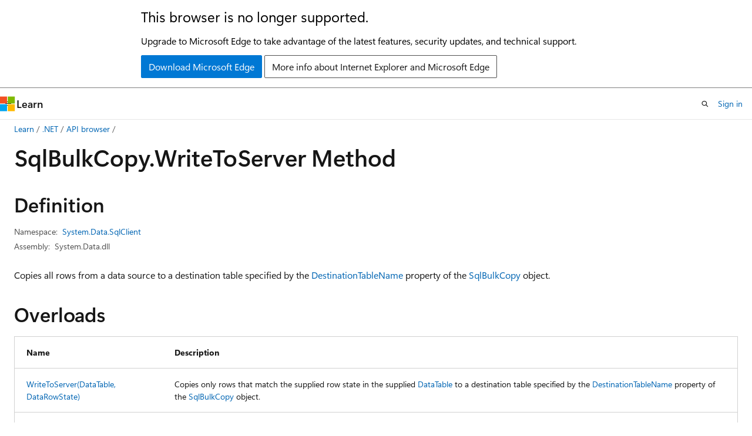

--- FILE ---
content_type: text/html
request_url: https://learn.microsoft.com/en-us/dotnet/api/system.data.sqlclient.sqlbulkcopy.writetoserver?view=netframework-4.8.1&redirectedfrom=MSDN
body_size: 122457
content:
 <!DOCTYPE html>
		<html
			class="layout layout-holy-grail   show-table-of-contents reference show-breadcrumb default-focus"
			lang="en-us"
			dir="ltr"
			data-authenticated="false"
			data-auth-status-determined="false"
			data-target="docs"
			x-ms-format-detection="none"
		>
			
		<head>
			<title>SqlBulkCopy.WriteToServer Method (System.Data.SqlClient) | Microsoft Learn</title>
			<meta charset="utf-8" />
			<meta name="viewport" content="width=device-width, initial-scale=1.0" />
			<meta name="color-scheme" content="light dark" />

			<meta name="description" content="Copies all rows from a data source to a destination table specified by the DestinationTableName property of the SqlBulkCopy object. " />
			<link rel="canonical" href="https://learn.microsoft.com/en-us/dotnet/api/system.data.sqlclient.sqlbulkcopy.writetoserver?view=netframework-4.8.1" /> 

			<!-- Non-customizable open graph and sharing-related metadata -->
			<meta name="twitter:card" content="summary_large_image" />
			<meta name="twitter:site" content="@MicrosoftLearn" />
			<meta property="og:type" content="website" />
			<meta property="og:image:alt" content="Microsoft Learn" />
			<meta property="og:image" content="https://learn.microsoft.com/en-us/media/open-graph-image.png" />
			<!-- Page specific open graph and sharing-related metadata -->
			<meta property="og:title" content="SqlBulkCopy.WriteToServer Method (System.Data.SqlClient)" />
			<meta property="og:url" content="https://learn.microsoft.com/en-us/dotnet/api/system.data.sqlclient.sqlbulkcopy.writetoserver?view=netframework-4.8.1" />
			<meta property="og:description" content="Copies all rows from a data source to a destination table specified by the DestinationTableName property of the SqlBulkCopy object. " />
			<meta name="platform_id" content="5b5821e1-70ca-b6f3-14f3-be443e24a0e7" /> <meta name="scope" content=".NET" />
			<meta name="locale" content="en-us" />
			 <meta name="adobe-target" content="true" /> 
			<meta name="uhfHeaderId" content="MSDocsHeader-DotNet" />

			<meta name="page_type" content="dotnet" />

			<!--page specific meta tags-->
			

			<!-- custom meta tags -->
			
		<meta name="uid" content="System.Data.SqlClient.SqlBulkCopy.WriteToServer*" />
	
		<meta name="namespace" content="System.Data.SqlClient" />
	
		<meta name="monikers" content="netcore-1.0" />
	
		<meta name="monikers" content="netcore-1.1" />
	
		<meta name="monikers" content="netframework-2.0" />
	
		<meta name="monikers" content="netframework-3.0" />
	
		<meta name="monikers" content="netframework-3.5" />
	
		<meta name="monikers" content="netframework-4.0" />
	
		<meta name="monikers" content="netframework-4.5" />
	
		<meta name="monikers" content="netframework-4.5.1" />
	
		<meta name="monikers" content="netframework-4.5.2" />
	
		<meta name="monikers" content="netframework-4.6" />
	
		<meta name="monikers" content="netframework-4.6.1" />
	
		<meta name="monikers" content="netframework-4.6.2" />
	
		<meta name="monikers" content="netframework-4.7" />
	
		<meta name="monikers" content="netframework-4.7.1" />
	
		<meta name="monikers" content="netframework-4.7.2" />
	
		<meta name="monikers" content="netframework-4.8" />
	
		<meta name="monikers" content="netframework-4.8.1" />
	
		<meta name="schema" content="NetMember" />
	
		<meta name="breadcrumb_path" content="/dotnet/breadcrumb/toc.json" />
	
		<meta name="recommendations" content="true" />
	
		<meta name="author" content="dotnet-bot" />
	
		<meta name="ms.author" content="dotnetcontent" />
	
		<meta name="ms.date" content="2025-07-01T00:00:00Z" />
	
		<meta name="show_latex" content="true" />
	
		<meta name="apiPlatform" content="dotnet" />
	
		<meta name="ms.topic" content="reference" />
	
		<meta name="ms.service" content="dotnet-api" />
	
		<meta name="products" content="https://authoring-docs-microsoft.poolparty.biz/devrel/7696cda6-0510-47f6-8302-71bb5d2e28cf" />
	
		<meta name="feedback_system" content="OpenSource" />
	
		<meta name="feedback_product_url" content="https://aka.ms/feedback/report?space=61" />
	
		<meta name="feedback_help_link_url" content="https://learn.microsoft.com/answers/tags/97/dotnet" />
	
		<meta name="feedback_help_link_type" content="get-help-at-qna" />
	
		<meta name="ms.subservice" content="system.data" />
	
		<meta name="APIName" content="System.Data.SqlClient.SqlBulkCopy.WriteToServer" />
	
		<meta name="APILocation" content="System.Data.SqlClient.dll" />
	
		<meta name="APILocation" content="System.Data.dll" />
	
		<meta name="APILocation" content="netstandard.dll" />
	
		<meta name="TopicType" content="apiref" />
	
		<meta name="APIType" content="Assembly" />
	
		<meta name="document_id" content="f58e3cf2-c756-c37b-cdc6-a30421895f6e" />
	
		<meta name="document_version_independent_id" content="67043ac4-7365-918c-5672-806af696f6ba" />
	
		<meta name="updated_at" content="2025-10-18T01:05:00Z" />
	
		<meta name="original_content_git_url" content="https://github.com/dotnet/dotnet-api-docs/blob/live/xml/System.Data.SqlClient/SqlBulkCopy.xml" />
	
		<meta name="gitcommit" content="https://github.com/dotnet/dotnet-api-docs/blob/9ba1f1b43dfb2b9bc49eb84a2023b1b1ca0c82df/xml/System.Data.SqlClient/SqlBulkCopy.xml" />
	
		<meta name="git_commit_id" content="9ba1f1b43dfb2b9bc49eb84a2023b1b1ca0c82df" />
	
		<meta name="default_moniker" content="netframework-4.8.1" />
	
		<meta name="site_name" content="Docs" />
	
		<meta name="depot_name" content="VS.dotnet-api-docs" />
	
		<meta name="page_kind" content="method" />
	
		<meta name="ms.assetid" content="System.Data.SqlClient.SqlBulkCopy.WriteToServer*" />
	
		<meta name="toc_rel" content="_splitted/system.data.sqlclient/toc.json" />
	
		<meta name="search.mshattr.devlang" content="csharp vb fsharp cpp" />
	
		<meta name="asset_id" content="api/system.data.sqlclient.sqlbulkcopy.writetoserver" />
	
		<meta name="moniker_range_name" content="f1852c26ada6ba9eca3e983ad6bd2e58" />
	
		<meta name="item_type" content="Content" />
	
		<meta name="source_path" content="xml/System.Data.SqlClient/SqlBulkCopy.xml" />
	
		<meta name="github_feedback_content_git_url" content="https://github.com/dotnet/dotnet-api-docs/blob/main/xml/System.Data.SqlClient/SqlBulkCopy.xml" />
	 
		<meta name="cmProducts" content="https://authoring-docs-microsoft.poolparty.biz/devrel/7696cda6-0510-47f6-8302-71bb5d2e28cf" data-source="generated" />
	
		<meta name="spProducts" content="https://authoring-docs-microsoft.poolparty.biz/devrel/69c76c32-967e-4c65-b89a-74cc527db725" data-source="generated" />
	

			<!-- assets and js globals -->
			
			<link rel="stylesheet" href="/static/assets/0.4.03309.7437-48c6dbc9/styles/site-ltr.css" />
			
			<link rel="preconnect" href="//mscom.demdex.net" crossorigin />
						<link rel="dns-prefetch" href="//target.microsoft.com" />
						<link rel="dns-prefetch" href="//microsoftmscompoc.tt.omtrdc.net" />
						<link
							rel="preload"
							as="script"
							href="/static/third-party/adobe-target/at-js/2.9.0/at.js"
							integrity="sha384-l4AKhsU8cUWSht4SaJU5JWcHEWh1m4UTqL08s6b/hqBLAeIDxTNl+AMSxTLx6YMI"
							crossorigin="anonymous"
							id="adobe-target-script"
							type="application/javascript"
						/>
			<script src="https://wcpstatic.microsoft.com/mscc/lib/v2/wcp-consent.js"></script>
			<script src="https://js.monitor.azure.com/scripts/c/ms.jsll-4.min.js"></script>
			<script src="/_themes/docs.theme/master/en-us/_themes/global/deprecation.js"></script>

			<!-- msdocs global object -->
			<script id="msdocs-script">
		var msDocs = {
  "environment": {
    "accessLevel": "online",
    "azurePortalHostname": "portal.azure.com",
    "reviewFeatures": false,
    "supportLevel": "production",
    "systemContent": true,
    "siteName": "learn",
    "legacyHosting": false
  },
  "data": {
    "contentLocale": "en-us",
    "contentDir": "ltr",
    "userLocale": "en-us",
    "userDir": "ltr",
    "pageTemplate": "Reference",
    "brand": "",
    "context": {},
    "standardFeedback": false,
    "showFeedbackReport": false,
    "feedbackHelpLinkType": "get-help-at-qna",
    "feedbackHelpLinkUrl": "https://learn.microsoft.com/answers/tags/97/dotnet",
    "feedbackSystem": "OpenSource",
    "feedbackGitHubRepo": "dotnet/dotnet-api-docs",
    "feedbackProductUrl": "https://aka.ms/feedback/report?space=61",
    "extendBreadcrumb": false,
    "isEditDisplayable": true,
    "isPrivateUnauthorized": false,
    "hideViewSource": false,
    "isPermissioned": false,
    "hasRecommendations": false,
    "contributors": [
      {
        "name": "gewarren",
        "url": "https://github.com/gewarren"
      },
      {
        "name": "TianqiZhang",
        "url": "https://github.com/TianqiZhang"
      },
      {
        "name": "mairaw",
        "url": "https://github.com/mairaw"
      },
      {
        "name": "carlossanlop",
        "url": "https://github.com/carlossanlop"
      },
      {
        "name": "live1206",
        "url": "https://github.com/live1206"
      },
      {
        "name": "BillWagner",
        "url": "https://github.com/BillWagner"
      },
      {
        "name": "dend",
        "url": "https://github.com/dend"
      },
      {
        "name": "yishengjin1413",
        "url": "https://github.com/yishengjin1413"
      },
      {
        "name": "svick",
        "url": "https://github.com/svick"
      }
    ],
    "mathjax": {},
    "defaultDevLang": "csharp",
    "openSourceFeedbackIssueUrl": "https://github.com/dotnet/dotnet-api-docs/issues/new?template=z-customer-feedback.yml",
    "openSourceFeedbackIssueTitle": ""
  },
  "functions": {}
};;
	</script>

			<!-- base scripts, msdocs global should be before this -->
			<script src="/static/assets/0.4.03309.7437-48c6dbc9/scripts/en-us/index-docs.js"></script>
			

			<!-- json-ld -->
			
		</head>
	
			<body
				id="body"
				data-bi-name="body"
				class="layout-body "
				lang="en-us"
				dir="ltr"
			>
				<header class="layout-body-header">
		<div class="header-holder has-default-focus">
			
		<a
			href="#main"
			
			style="z-index: 1070"
			class="outline-color-text visually-hidden-until-focused position-fixed inner-focus focus-visible top-0 left-0 right-0 padding-xs text-align-center background-color-body"
			
		>
			Skip to main content
		</a>
	
		<a
			href="#side-doc-outline"
			
			style="z-index: 1070"
			class="outline-color-text visually-hidden-until-focused position-fixed inner-focus focus-visible top-0 left-0 right-0 padding-xs text-align-center background-color-body"
			
		>
			Skip to in-page navigation
		</a>
	
		<a
			href="#"
			data-skip-to-ask-learn
			style="z-index: 1070"
			class="outline-color-text visually-hidden-until-focused position-fixed inner-focus focus-visible top-0 left-0 right-0 padding-xs text-align-center background-color-body"
			hidden
		>
			Skip to Ask Learn chat experience
		</a>
	

			<div hidden id="cookie-consent-holder" data-test-id="cookie-consent-container"></div>
			<!-- Unsupported browser warning -->
			<div
				id="unsupported-browser"
				style="background-color: white; color: black; padding: 16px; border-bottom: 1px solid grey;"
				hidden
			>
				<div style="max-width: 800px; margin: 0 auto;">
					<p style="font-size: 24px">This browser is no longer supported.</p>
					<p style="font-size: 16px; margin-top: 16px;">
						Upgrade to Microsoft Edge to take advantage of the latest features, security updates, and technical support.
					</p>
					<div style="margin-top: 12px;">
						<a
							href="https://go.microsoft.com/fwlink/p/?LinkID=2092881 "
							style="background-color: #0078d4; border: 1px solid #0078d4; color: white; padding: 6px 12px; border-radius: 2px; display: inline-block;"
						>
							Download Microsoft Edge
						</a>
						<a
							href="https://learn.microsoft.com/en-us/lifecycle/faq/internet-explorer-microsoft-edge"
							style="background-color: white; padding: 6px 12px; border: 1px solid #505050; color: #171717; border-radius: 2px; display: inline-block;"
						>
							More info about Internet Explorer and Microsoft Edge
						</a>
					</div>
				</div>
			</div>
			<!-- site header -->
			<header
				id="ms--site-header"
				data-test-id="site-header-wrapper"
				role="banner"
				itemscope="itemscope"
				itemtype="http://schema.org/Organization"
			>
				<div
					id="ms--mobile-nav"
					class="site-header display-none-tablet padding-inline-none gap-none"
					data-bi-name="mobile-header"
					data-test-id="mobile-header"
				></div>
				<div
					id="ms--primary-nav"
					class="site-header display-none display-flex-tablet"
					data-bi-name="L1-header"
					data-test-id="primary-header"
				></div>
				<div
					id="ms--secondary-nav"
					class="site-header display-none display-flex-tablet"
					data-bi-name="L2-header"
					data-test-id="secondary-header"
					
				></div>
			</header>
			
		<!-- banner -->
		<div data-banner>
			<div id="disclaimer-holder"></div>
			
		</div>
		<!-- banner end -->
	
		</div>
	</header>
				 <section
					id="layout-body-menu"
					class="layout-body-menu display-flex"
					data-bi-name="menu"
			  >
					
		<div
			id="left-container"
			class="left-container display-none display-block-tablet padding-inline-sm padding-bottom-sm width-full"
			data-toc-container="true"
		>
			<!-- Regular TOC content (default) -->
			<div id="ms--toc-content" class="height-full">
				<nav
					id="affixed-left-container"
					class="margin-top-sm-tablet position-sticky display-flex flex-direction-column"
					aria-label="Primary"
					data-bi-name="left-toc"
					role="navigation"
				></nav>
			</div>
			<!-- Collapsible TOC content (hidden by default) -->
			<div id="ms--toc-content-collapsible" class="height-full" hidden>
				<nav
					id="affixed-left-container"
					class="margin-top-sm-tablet position-sticky display-flex flex-direction-column"
					aria-label="Primary"
					data-bi-name="left-toc"
					role="navigation"
				>
					<div
						id="ms--collapsible-toc-header"
						class="display-flex justify-content-flex-end margin-bottom-xxs"
					>
						<button
							type="button"
							class="button button-clear inner-focus"
							data-collapsible-toc-toggle
							aria-expanded="true"
							aria-controls="ms--collapsible-toc-content"
							aria-label="Table of contents"
						>
							<span class="icon font-size-h4" aria-hidden="true">
								<span class="docon docon-panel-left-contract"></span>
							</span>
						</button>
					</div>
				</nav>
			</div>
		</div>
	
			  </section>

				<main
					id="main"
					role="main"
					class="layout-body-main "
					data-bi-name="content"
					lang="en-us"
					dir="ltr"
				>
					
			<div
		id="ms--content-header"
		class="content-header default-focus border-bottom-none"
		data-bi-name="content-header"
	>
		<div class="content-header-controls margin-xxs margin-inline-sm-tablet">
			<button
				type="button"
				class="contents-button button button-sm margin-right-xxs"
				data-bi-name="contents-expand"
				aria-haspopup="true"
				data-contents-button
			>
				<span class="icon" aria-hidden="true"><span class="docon docon-menu"></span></span>
				<span class="contents-expand-title"> Table of contents </span>
			</button>
			<button
				type="button"
				class="ap-collapse-behavior ap-expanded button button-sm"
				data-bi-name="ap-collapse"
				aria-controls="action-panel"
			>
				<span class="icon" aria-hidden="true"><span class="docon docon-exit-mode"></span></span>
				<span>Exit editor mode</span>
			</button>
		</div>
	</div>
			<div data-main-column class="padding-sm padding-top-none padding-top-sm-tablet">
				<div>
					
		<div id="article-header" class="background-color-body margin-bottom-xs display-none-print">
			<div class="display-flex align-items-center justify-content-space-between">
				
		<details
			id="article-header-breadcrumbs-overflow-popover"
			class="popover"
			data-for="article-header-breadcrumbs"
		>
			<summary
				class="button button-clear button-primary button-sm inner-focus"
				aria-label="All breadcrumbs"
			>
				<span class="icon">
					<span class="docon docon-more"></span>
				</span>
			</summary>
			<div id="article-header-breadcrumbs-overflow" class="popover-content padding-none"></div>
		</details>

		<bread-crumbs
			id="article-header-breadcrumbs"
			role="group"
			aria-label="Breadcrumbs"
			data-test-id="article-header-breadcrumbs"
			class="overflow-hidden flex-grow-1 margin-right-sm margin-right-md-tablet margin-right-lg-desktop margin-left-negative-xxs padding-left-xxs"
		></bread-crumbs>
	 
		<div
			id="article-header-page-actions"
			class="opacity-none margin-left-auto display-flex flex-wrap-no-wrap align-items-stretch"
		>
			
		<button
			class="button button-sm border-none inner-focus display-none-tablet flex-shrink-0 "
			data-bi-name="ask-learn-assistant-entry"
			data-test-id="ask-learn-assistant-modal-entry-mobile"
			data-ask-learn-modal-entry
			
			type="button"
			style="min-width: max-content;"
			aria-expanded="false"
			aria-label="Ask Learn"
			hidden
		>
			<span class="icon font-size-lg" aria-hidden="true">
				<span class="docon docon-chat-sparkle-fill gradient-ask-learn-logo"></span>
			</span>
		</button>
		<button
			class="button button-sm display-none display-inline-flex-tablet display-none-desktop flex-shrink-0 margin-right-xxs border-color-ask-learn "
			data-bi-name="ask-learn-assistant-entry"
			
			data-test-id="ask-learn-assistant-modal-entry-tablet"
			data-ask-learn-modal-entry
			type="button"
			style="min-width: max-content;"
			aria-expanded="false"
			hidden
		>
			<span class="icon font-size-lg" aria-hidden="true">
				<span class="docon docon-chat-sparkle-fill gradient-ask-learn-logo"></span>
			</span>
			<span>Ask Learn</span>
		</button>
		<button
			class="button button-sm display-none flex-shrink-0 display-inline-flex-desktop margin-right-xxs border-color-ask-learn "
			data-bi-name="ask-learn-assistant-entry"
			
			data-test-id="ask-learn-assistant-flyout-entry"
			data-ask-learn-flyout-entry
			data-flyout-button="toggle"
			type="button"
			style="min-width: max-content;"
			aria-expanded="false"
			aria-controls="ask-learn-flyout"
			hidden
		>
			<span class="icon font-size-lg" aria-hidden="true">
				<span class="docon docon-chat-sparkle-fill gradient-ask-learn-logo"></span>
			</span>
			<span>Ask Learn</span>
		</button>
	 
		<button
			type="button"
			id="ms--focus-mode-button"
			data-focus-mode
			data-bi-name="focus-mode-entry"
			class="button button-sm flex-shrink-0 margin-right-xxs display-none display-inline-flex-desktop"
		>
			<span class="icon font-size-lg" aria-hidden="true">
				<span class="docon docon-glasses"></span>
			</span>
			<span>Focus mode</span>
		</button>
	 
		<div class="language dropdown display-flex align-items-center">
			<button
				type="button"
				class="dropdown-trigger button button-clear button-sm button-primary"
				aria-expanded="false"
				title="Language"
				data-bi-name="language"
			>
				<span class="lang-title align-self-flex-start" dir="ltr">Language</span>
				<span class="icon" aria-hidden="true">
					<span class="docon docon-chevron-down-light expanded-indicator"></span>
				</span>
			</button>
			<div class="language-selector dropdown-menu padding-xxs">
				<ul data-bi-name="language-links" dir="ltr">
					
			<li>
				<button
					type="button"
					class="button button-clear button-sm button-block"
					data-bi-name="lang-csharp"
					aria-pressed="false"
				>
					csharp
				</button>
			</li>
		
			<li>
				<button
					type="button"
					class="button button-clear button-sm button-block"
					data-bi-name="lang-vb"
					aria-pressed="false"
				>
					vb
				</button>
			</li>
		
			<li>
				<button
					type="button"
					class="button button-clear button-sm button-block"
					data-bi-name="lang-fsharp"
					aria-pressed="false"
				>
					fsharp
				</button>
			</li>
		
			<li>
				<button
					type="button"
					class="button button-clear button-sm button-block"
					data-bi-name="lang-cpp"
					aria-pressed="false"
				>
					cpp
				</button>
			</li>
		
				</ul>
			</div>
		</div>
	

			<details class="popover popover-right" id="article-header-page-actions-overflow">
				<summary
					class="justify-content-flex-start button button-clear button-sm button-primary inner-focus"
					aria-label="More actions"
					title="More actions"
				>
					<span class="icon" aria-hidden="true">
						<span class="docon docon-more-vertical"></span>
					</span>
				</summary>
				<div class="popover-content">
					
		<button
			data-page-action-item="overflow-mobile"
			type="button"
			class="button-block button-sm inner-focus button button-clear display-none-tablet justify-content-flex-start text-align-left"
			data-bi-name="contents-expand"
			data-contents-button
			data-popover-close
		>
			<span class="icon">
				<span class="docon docon-editor-list-bullet" aria-hidden="true"></span>
			</span>
			<span class="contents-expand-title">Table of contents</span>
		</button>
	 
		<a
			id="lang-link-overflow"
			class="button-sm inner-focus button button-clear button-block justify-content-flex-start text-align-left"
			data-bi-name="language-toggle"
			data-page-action-item="overflow-all"
			data-check-hidden="true"
			data-read-in-link
			href="#"
			hidden
		>
			<span class="icon" aria-hidden="true" data-read-in-link-icon>
				<span class="docon docon-locale-globe"></span>
			</span>
			<span data-read-in-link-text>Read in English</span>
		</a>
	 
		<button
			type="button"
			class="collection button button-clear button-sm button-block justify-content-flex-start text-align-left inner-focus"
			data-list-type="collection"
			data-bi-name="collection"
			data-page-action-item="overflow-all"
			data-check-hidden="true"
			data-popover-close
		>
			<span class="icon" aria-hidden="true">
				<span class="docon docon-circle-addition"></span>
			</span>
			<span class="collection-status">Add</span>
		</button>
	
					
		<button
			type="button"
			class="collection button button-block button-clear button-sm justify-content-flex-start text-align-left inner-focus"
			data-list-type="plan"
			data-bi-name="plan"
			data-page-action-item="overflow-all"
			data-check-hidden="true"
			data-popover-close
			hidden
		>
			<span class="icon" aria-hidden="true">
				<span class="docon docon-circle-addition"></span>
			</span>
			<span class="plan-status">Add to plan</span>
		</button>
	  
		<a
			data-contenteditbtn
			class="button button-clear button-block button-sm inner-focus justify-content-flex-start text-align-left text-decoration-none"
			data-bi-name="edit"
			
			href="https://github.com/dotnet/dotnet-api-docs/blob/main/xml/System.Data.SqlClient/SqlBulkCopy.xml"
			data-original_content_git_url="https://github.com/dotnet/dotnet-api-docs/blob/live/xml/System.Data.SqlClient/SqlBulkCopy.xml"
			data-original_content_git_url_template="{repo}/blob/{branch}/xml/System.Data.SqlClient/SqlBulkCopy.xml"
			data-pr_repo=""
			data-pr_branch=""
		>
			<span class="icon" aria-hidden="true">
				<span class="docon docon-edit-outline"></span>
			</span>
			<span>Edit</span>
		</a>
	
					
		<hr class="margin-block-xxs" />
		<h4 class="font-size-sm padding-left-xxs">Share via</h4>
		
					<a
						class="button button-clear button-sm inner-focus button-block justify-content-flex-start text-align-left text-decoration-none share-facebook"
						data-bi-name="facebook"
						data-page-action-item="overflow-all"
						href="#"
					>
						<span class="icon color-primary" aria-hidden="true">
							<span class="docon docon-facebook-share"></span>
						</span>
						<span>Facebook</span>
					</a>

					<a
						href="#"
						class="button button-clear button-sm inner-focus button-block justify-content-flex-start text-align-left text-decoration-none share-twitter"
						data-bi-name="twitter"
						data-page-action-item="overflow-all"
					>
						<span class="icon color-text" aria-hidden="true">
							<span class="docon docon-xlogo-share"></span>
						</span>
						<span>x.com</span>
					</a>

					<a
						href="#"
						class="button button-clear button-sm inner-focus button-block justify-content-flex-start text-align-left text-decoration-none share-linkedin"
						data-bi-name="linkedin"
						data-page-action-item="overflow-all"
					>
						<span class="icon color-primary" aria-hidden="true">
							<span class="docon docon-linked-in-logo"></span>
						</span>
						<span>LinkedIn</span>
					</a>
					<a
						href="#"
						class="button button-clear button-sm inner-focus button-block justify-content-flex-start text-align-left text-decoration-none share-email"
						data-bi-name="email"
						data-page-action-item="overflow-all"
					>
						<span class="icon color-primary" aria-hidden="true">
							<span class="docon docon-mail-message"></span>
						</span>
						<span>Email</span>
					</a>
			  
	 
		<hr class="margin-block-xxs" />
		<button
			class="button button-block button-clear button-sm justify-content-flex-start text-align-left inner-focus"
			type="button"
			data-bi-name="print"
			data-page-action-item="overflow-all"
			data-popover-close
			data-print-page
			data-check-hidden="true"
		>
			<span class="icon color-primary" aria-hidden="true">
				<span class="docon docon-print"></span>
			</span>
			<span>Print</span>
		</button>
	
				</div>
			</details>
		</div>
	
			</div>
		</div>
	  
		<!-- privateUnauthorizedTemplate is hidden by default -->
		<div unauthorized-private-section data-bi-name="permission-content-unauthorized-private" hidden>
			<hr class="hr margin-top-xs margin-bottom-sm" />
			<div class="notification notification-info">
				<div class="notification-content">
					<p class="margin-top-none notification-title">
						<span class="icon">
							<span class="docon docon-exclamation-circle-solid" aria-hidden="true"></span>
						</span>
						<span>Note</span>
					</p>
					<p class="margin-top-none authentication-determined not-authenticated">
						Access to this page requires authorization. You can try <a class="docs-sign-in" href="#" data-bi-name="permission-content-sign-in">signing in</a> or <a  class="docs-change-directory" data-bi-name="permisson-content-change-directory">changing directories</a>.
					</p>
					<p class="margin-top-none authentication-determined authenticated">
						Access to this page requires authorization. You can try <a class="docs-change-directory" data-bi-name="permisson-content-change-directory">changing directories</a>.
					</p>
				</div>
			</div>
		</div>
	
					<div class="content"></div>
					 
		<div data-id="ai-summary" hidden>
			<div id="ms--ai-summary-cta" class="margin-top-xs display-flex align-items-center">
				<span class="icon" aria-hidden="true">
					<span class="docon docon-sparkle-fill gradient-text-vivid"></span>
				</span>
				<button
					id="ms--ai-summary"
					type="button"
					class="tag tag-sm tag-suggestion margin-left-xxs"
					data-test-id="ai-summary-cta"
					data-bi-name="ai-summary-cta"
					data-an="ai-summary"
				>
					<span class="ai-summary-cta-text">
						Summarize this article for me
					</span>
				</button>
			</div>
			<!-- Slot where the client will render the summary card after the user clicks the CTA -->
			<div id="ms--ai-summary-header" class="margin-top-xs"></div>
		</div>
	 
					<div class="content">
<div data-chunk-ids="0,1,2,3,4">
<h1>Sql<wbr>Bulk<wbr>Copy.<wbr>Write<wbr>ToServer Method</h1>


<nav id="center-doc-outline" class="doc-outline is-hidden-desktop display-none-print margin-bottom-sm" data-bi-name="intopic toc" aria-label="">
  <h2 class="title is-6 margin-block-xs"></h2>
</nav>
<h2 id="definition">Definition</h2>

<div class="metadata">
		<dl class="attributeList">
			<dt>Namespace:</dt>
			<dd>
				<span class="break-text"> <a class="xref" href="system.data.sqlclient?view=netframework-4.8.1" data-linktype="relative-path">System.Data.SqlClient</a> </span>
			</dd>
		</dl>


		<dl class="attributeList" data-moniker=" netframework-2.0 netframework-3.0 netframework-3.5 netframework-4.0 netframework-4.5 netframework-4.5.1 netframework-4.5.2 netframework-4.6 netframework-4.6.1 netframework-4.6.2 netframework-4.7 netframework-4.7.1 netframework-4.7.2 netframework-4.8 netframework-4.8.1 ">
			<dt>Assembly:</dt><dd>System.Data.dll</dd>
		</dl>
		<dl class="attributeList" data-moniker=" netcore-1.0 netcore-1.1 ">
			<dt>Assembly:</dt><dd>System.Data.SqlClient.dll</dd>
		</dl>



</div><div class="alert is-primary is-hidden moniker-display-boilerplate">
    <p class="alert-title">
      <span class="docon docon-status-info-outline" aria-hidden="true"></span> Important
    </p>
    <p>Some information relates to prerelease product that may be substantially modified before it’s released. Microsoft makes no warranties, express or implied, with respect to the information provided here.</p>
</div>
	<div class="summaryHolder">
		<div class="summary clearFix has-text-wrap">
			<p>Copies all rows from a data source to a destination table specified by the <a class="no-loc" href="system.data.sqlclient.sqlbulkcopy.destinationtablename?view=netframework-4.8.1#system-data-sqlclient-sqlbulkcopy-destinationtablename" data-linktype="relative-path">DestinationTableName</a> property of the <a class="no-loc" href="system.data.sqlclient.sqlbulkcopy?view=netframework-4.8.1" data-linktype="relative-path">SqlBulkCopy</a> object.</p>

		</div>
	</div>


    <h2>Overloads</h2>
	<div data-no-chunk="">
    <table class="table">
		<thead>
			<tr>
				<th>Name</th>
				<th>Description</th>
			</tr>
		</thead>
		<tbody>
				<tr data-moniker=" netframework-2.0 netframework-3.0 netframework-3.5 netframework-4.0 netframework-4.5 netframework-4.5.1 netframework-4.5.2 netframework-4.6 netframework-4.6.1 netframework-4.6.2 netframework-4.7 netframework-4.7.1 netframework-4.7.2 netframework-4.8 netframework-4.8.1 ">
					<td>
						<a class="xref" href="system.data.sqlclient.sqlbulkcopy.writetoserver?view=netframework-4.8.1#system-data-sqlclient-sqlbulkcopy-writetoserver(system-data-datatable-system-data-datarowstate)" data-linktype="relative-path">WriteToServer(DataTable, DataRowState)</a>
					</td>
					<td>
						<p>Copies only rows that match the supplied row state in the supplied <a class="no-loc" href="system.data.datatable?view=netframework-4.8.1" data-linktype="relative-path">DataTable</a> to a destination table specified by the <a class="no-loc" href="system.data.sqlclient.sqlbulkcopy.destinationtablename?view=netframework-4.8.1#system-data-sqlclient-sqlbulkcopy-destinationtablename" data-linktype="relative-path">DestinationTableName</a> property of the <a class="no-loc" href="system.data.sqlclient.sqlbulkcopy?view=netframework-4.8.1" data-linktype="relative-path">SqlBulkCopy</a> object.</p>


					</td>
				</tr>
				<tr data-moniker=" netframework-2.0 netframework-3.0 netframework-3.5 netframework-4.0 netframework-4.5 netframework-4.5.1 netframework-4.5.2 netframework-4.6 netframework-4.6.1 netframework-4.6.2 netframework-4.7 netframework-4.7.1 netframework-4.7.2 netframework-4.8 netframework-4.8.1 ">
					<td>
						<a class="xref" href="system.data.sqlclient.sqlbulkcopy.writetoserver?view=netframework-4.8.1#system-data-sqlclient-sqlbulkcopy-writetoserver(system-data-idatareader)" data-linktype="relative-path">WriteToServer(IDataReader)</a>
					</td>
					<td>
						<p>Copies all rows in the supplied <a class="no-loc" href="system.data.idatareader?view=netframework-4.8.1" data-linktype="relative-path">IDataReader</a> to a destination table specified by the <a class="no-loc" href="system.data.sqlclient.sqlbulkcopy.destinationtablename?view=netframework-4.8.1#system-data-sqlclient-sqlbulkcopy-destinationtablename" data-linktype="relative-path">DestinationTableName</a> property of the <a class="no-loc" href="system.data.sqlclient.sqlbulkcopy?view=netframework-4.8.1" data-linktype="relative-path">SqlBulkCopy</a> object.</p>


					</td>
				</tr>
				<tr data-moniker=" netframework-2.0 netframework-3.0 netframework-3.5 netframework-4.0 netframework-4.5 netframework-4.5.1 netframework-4.5.2 netframework-4.6 netframework-4.6.1 netframework-4.6.2 netframework-4.7 netframework-4.7.1 netframework-4.7.2 netframework-4.8 netframework-4.8.1 ">
					<td>
						<a class="xref" href="system.data.sqlclient.sqlbulkcopy.writetoserver?view=netframework-4.8.1#system-data-sqlclient-sqlbulkcopy-writetoserver(system-data-datatable)" data-linktype="relative-path">WriteToServer(DataTable)</a>
					</td>
					<td>
						<p>Copies all rows in the supplied <a class="no-loc" href="system.data.datatable?view=netframework-4.8.1" data-linktype="relative-path">DataTable</a> to a destination table specified by the <a class="no-loc" href="system.data.sqlclient.sqlbulkcopy.destinationtablename?view=netframework-4.8.1#system-data-sqlclient-sqlbulkcopy-destinationtablename" data-linktype="relative-path">DestinationTableName</a> property of the <a class="no-loc" href="system.data.sqlclient.sqlbulkcopy?view=netframework-4.8.1" data-linktype="relative-path">SqlBulkCopy</a> object.</p>


					</td>
				</tr>
				<tr data-moniker=" netcore-1.0 netcore-1.1 netframework-4.6 netframework-4.6.1 netframework-4.6.2 netframework-4.7 netframework-4.7.1 netframework-4.7.2 netframework-4.8 netframework-4.8.1 ">
					<td>
						<a class="xref" href="system.data.sqlclient.sqlbulkcopy.writetoserver?view=netframework-4.8.1#system-data-sqlclient-sqlbulkcopy-writetoserver(system-data-common-dbdatareader)" data-linktype="relative-path">WriteToServer(DbDataReader)</a>
					</td>
					<td>
						<p>Copies all rows from the supplied <a class="no-loc" href="system.data.common.dbdatareader?view=netframework-4.8.1" data-linktype="relative-path">DbDataReader</a> array to a destination table specified by the <a class="no-loc" href="system.data.sqlclient.sqlbulkcopy.destinationtablename?view=netframework-4.8.1#system-data-sqlclient-sqlbulkcopy-destinationtablename" data-linktype="relative-path">DestinationTableName</a> property of the <a class="no-loc" href="system.data.sqlclient.sqlbulkcopy?view=netframework-4.8.1" data-linktype="relative-path">SqlBulkCopy</a> object.</p>


					</td>
				</tr>
				<tr data-moniker=" netframework-2.0 netframework-3.0 netframework-3.5 netframework-4.0 netframework-4.5 netframework-4.5.1 netframework-4.5.2 netframework-4.6 netframework-4.6.1 netframework-4.6.2 netframework-4.7 netframework-4.7.1 netframework-4.7.2 netframework-4.8 netframework-4.8.1 ">
					<td>
						<a class="xref" href="system.data.sqlclient.sqlbulkcopy.writetoserver?view=netframework-4.8.1#system-data-sqlclient-sqlbulkcopy-writetoserver(system-data-datarow())" data-linktype="relative-path">WriteToServer(DataRow[])</a>
					</td>
					<td>
						<p>Copies all rows from the supplied <a class="no-loc" href="system.data.datarow?view=netframework-4.8.1" data-linktype="relative-path">DataRow</a> array to a destination table specified by the <a class="no-loc" href="system.data.sqlclient.sqlbulkcopy.destinationtablename?view=netframework-4.8.1#system-data-sqlclient-sqlbulkcopy-destinationtablename" data-linktype="relative-path">DestinationTableName</a> property of the <a class="no-loc" href="system.data.sqlclient.sqlbulkcopy?view=netframework-4.8.1" data-linktype="relative-path">SqlBulkCopy</a> object.</p>


					</td>
				</tr>
		</tbody>
    </table>
	</div>

	<h2 id="remarks">Remarks</h2>
	<p>If multiple active result sets (MARS) is disabled, <a href="system.data.sqlclient.sqlbulkcopy.writetoserver?view=netframework-4.8.1" class="no-loc" data-linktype="relative-path">WriteToServer</a> makes the connection busy. If MARS is enabled, you can interleave calls to <a href="system.data.sqlclient.sqlbulkcopy.writetoserver?view=netframework-4.8.1" class="no-loc" data-linktype="relative-path">WriteToServer</a> with other commands in the same connection.</p>


		<div data-chunk-ids="0">
<div data-moniker=" netframework-2.0 netframework-3.0 netframework-3.5 netframework-4.0 netframework-4.5 netframework-4.5.1 netframework-4.5.2 netframework-4.6 netframework-4.6.1 netframework-4.6.2 netframework-4.7 netframework-4.7.1 netframework-4.7.2 netframework-4.8 netframework-4.8.1 ">

<h2 id="system-data-sqlclient-sqlbulkcopy-writetoserver(system-data-datatable-system-data-datarowstate)" class="memberNameHolder">
	WriteToServer(DataTable, DataRowState)
</h2>

<div class="memberInfo">
	<dl class="attributeList" data-moniker=" net-10.0-pp net-7.0-pp net-8.0-pp net-9.0-pp ">
		<dt>Source:</dt><dd><a href="https://github.com/dotnet/maintenance-packages/blob/d0c2a5a83211e271826172a6b0510c25a52dbd53/src/System.Data.SqlClient/src/System.Data.SqlClient.notsupported.cs#L361C101-L361C194" data-linktype="external">System.Data.SqlClient.notsupported.cs</a></dd>
	</dl>

	<div class="summaryHolder">
		<div class="summary clearFix has-text-wrap">
			<p>Copies only rows that match the supplied row state in the supplied <a class="no-loc" href="system.data.datatable?view=netframework-4.8.1" data-linktype="relative-path">DataTable</a> to a destination table specified by the <a class="no-loc" href="system.data.sqlclient.sqlbulkcopy.destinationtablename?view=netframework-4.8.1#system-data-sqlclient-sqlbulkcopy-destinationtablename" data-linktype="relative-path">DestinationTableName</a> property of the <a class="no-loc" href="system.data.sqlclient.sqlbulkcopy?view=netframework-4.8.1" data-linktype="relative-path">SqlBulkCopy</a> object.</p>

		</div>
	</div>
	<pre class="wrap" data-moniker=" netframework-2.0 netframework-3.0 netframework-3.5 netframework-4.0 netframework-4.5 netframework-4.5.1 netframework-4.5.2 netframework-4.6 netframework-4.6.1 netframework-4.6.2 netframework-4.7 netframework-4.7.1 netframework-4.7.2 netframework-4.8 netframework-4.8.1 "><code class="cpp lang-cpp" dir="ltr">public:
 void WriteToServer(System::Data::DataTable ^ table, System::Data::DataRowState rowState);</code></pre>
	<pre class="wrap" data-moniker=" netframework-2.0 netframework-3.0 netframework-3.5 netframework-4.0 netframework-4.5 netframework-4.5.1 netframework-4.5.2 netframework-4.6 netframework-4.6.1 netframework-4.6.2 netframework-4.7 netframework-4.7.1 netframework-4.7.2 netframework-4.8 netframework-4.8.1 "><code class="csharp lang-csharp" dir="ltr">public void WriteToServer(System.Data.DataTable table, System.Data.DataRowState rowState);</code></pre>
	<pre class="wrap" data-moniker=" netframework-2.0 netframework-3.0 netframework-3.5 netframework-4.0 netframework-4.5 netframework-4.5.1 netframework-4.5.2 netframework-4.6 netframework-4.6.1 netframework-4.6.2 netframework-4.7 netframework-4.7.1 netframework-4.7.2 netframework-4.8 netframework-4.8.1 "><code class="fsharp lang-fsharp" dir="ltr">member this.WriteToServer : System.Data.DataTable * System.Data.DataRowState -&gt; unit</code></pre>
	<pre class="wrap" data-moniker=" netframework-2.0 netframework-3.0 netframework-3.5 netframework-4.0 netframework-4.5 netframework-4.5.1 netframework-4.5.2 netframework-4.6 netframework-4.6.1 netframework-4.6.2 netframework-4.7 netframework-4.7.1 netframework-4.7.2 netframework-4.8 netframework-4.8.1 "><code class="vb lang-vb" dir="ltr">Public Sub WriteToServer (table As DataTable, rowState As DataRowState)</code></pre>
	<h4 class="propertyInfoTitle stack">Parameters</h4>
	<div class="propertyInfo">
		<dl class="parameterList">
			<dt>
			
			<span data-moniker=" netframework-2.0 netframework-3.0 netframework-3.5 netframework-4.0 netframework-4.5 netframework-4.5.1 netframework-4.5.2 netframework-4.6 netframework-4.6.1 netframework-4.6.2 netframework-4.7 netframework-4.7.1 netframework-4.7.2 netframework-4.8 netframework-4.8.1 ">table</span>
			</dt>
			<dd>
				<a href="system.data.datatable?view=netframework-4.8.1" data-linktype="relative-path">DataTable</a>
				
			</dd>
		</dl>
		<p>A <a class="no-loc" href="system.data.datatable?view=netframework-4.8.1" data-linktype="relative-path">DataTable</a> whose rows will be copied to the destination table.</p>

	</div>
	<div class="propertyInfo stack">
		<dl class="parameterList">
			<dt>
			
			<span data-moniker=" netframework-2.0 netframework-3.0 netframework-3.5 netframework-4.0 netframework-4.5 netframework-4.5.1 netframework-4.5.2 netframework-4.6 netframework-4.6.1 netframework-4.6.2 netframework-4.7 netframework-4.7.1 netframework-4.7.2 netframework-4.8 netframework-4.8.1 ">rowState</span>
			</dt>
			<dd>
				<a href="system.data.datarowstate?view=netframework-4.8.1" data-linktype="relative-path">DataRowState</a>
				
			</dd>
		</dl>
		<p>A value from the <a class="no-loc" href="system.data.datarowstate?view=netframework-4.8.1" data-linktype="relative-path">DataRowState</a> enumeration. Only rows matching the row state are copied to the destination.</p>

	</div>



  <h3>Examples</h3>
    	<p>The following Console application demonstrates how to bulk load only the rows in a <a href="system.data.datatable?view=netframework-4.8.1" class="no-loc" data-linktype="relative-path">DataTable</a> that match a specified state. In this case, only unchanged rows are added. The destination table is a table in the <strong>AdventureWorks</strong> database.</p>
<p>In this example, a <a href="system.data.datatable?view=netframework-4.8.1" class="no-loc" data-linktype="relative-path">DataTable</a> is created at run time and three rows are added to it. Before the <a href="system.data.sqlclient.sqlbulkcopy.writetoserver?view=netframework-4.8.1" class="no-loc" data-linktype="relative-path">WriteToServer</a> method is executed, one of the rows is edited. The <a href="system.data.sqlclient.sqlbulkcopy.writetoserver?view=netframework-4.8.1" class="no-loc" data-linktype="relative-path">WriteToServer</a> method is called with a <code>DataRowState.Unchanged</code> <code>rowState</code> argument, so only the two unchanged rows are bulk copied to the destination.</p>
<div class="IMPORTANT">
<p>Important</p>
<p>This sample will not run unless you have created the work tables as described in <a href="/en-us/dotnet/framework/data/adonet/sql/bulk-copy-example-setup" data-linktype="absolute-path">Bulk Copy Example Setup</a>. This code is provided to demonstrate the syntax for using <strong>SqlBulkCopy</strong> only. If the source and destination tables are in the same SQL Server instance, it is easier and faster to use a Transact-SQL <code>INSERT ... SELECT</code> statement to copy the data.</p>
</div>
<pre><code class="lang-csharp">using System.Data.SqlClient;

class Program
{
    static void Main()
    {
        string connectionString = GetConnectionString();
        // Open a connection to the AdventureWorks database.
        using (SqlConnection connection =
                   new SqlConnection(connectionString))
        {
            connection.Open();

            // Perform an initial count on the destination table.
            SqlCommand commandRowCount = new SqlCommand(
                "SELECT COUNT(*) FROM " +
                "dbo.BulkCopyDemoMatchingColumns;",
                connection);
            long countStart = System.Convert.ToInt32(
                commandRowCount.ExecuteScalar());
            Console.WriteLine("Starting row count = {0}", countStart);

            // Create a table with some rows.
            DataTable newProducts = MakeTable();

            // Make a change to one of the rows in the DataTable.
            DataRow row = newProducts.Rows[0];
            row.BeginEdit();
            row["Name"] = "AAA";
            row.EndEdit();

            // Create the SqlBulkCopy object.
            // Note that the column positions in the source DataTable
            // match the column positions in the destination table so
            // there is no need to map columns.
            using (SqlBulkCopy bulkCopy = new SqlBulkCopy(connection))
            {
                bulkCopy.DestinationTableName =
                    "dbo.BulkCopyDemoMatchingColumns";

                try
                {
                    // Write unchanged rows from the source to the destination.
                    bulkCopy.WriteToServer(newProducts, DataRowState.Unchanged);
                }
                catch (Exception ex)
                {
                    Console.WriteLine(ex.Message);
                }
            }

            // Perform a final count on the destination
            // table to see how many rows were added.
            long countEnd = System.Convert.ToInt32(
                commandRowCount.ExecuteScalar());
            Console.WriteLine("Ending row count = {0}", countEnd);
            Console.WriteLine("{0} rows were added.", countEnd - countStart);
            Console.WriteLine("Press Enter to finish.");
            Console.ReadLine();
        }
    }

    private static DataTable MakeTable()
        // Create a new DataTable named NewProducts.
    {
        DataTable newProducts = new DataTable("NewProducts");

        // Add three column objects to the table.
        DataColumn productID = new DataColumn();
        productID.DataType = System.Type.GetType("System.Int32");
        productID.ColumnName = "ProductID";
        productID.AutoIncrement = true;
        newProducts.Columns.Add(productID);

        DataColumn productName = new DataColumn();
        productName.DataType = System.Type.GetType("System.String");
        productName.ColumnName = "Name";
        newProducts.Columns.Add(productName);

        DataColumn productNumber = new DataColumn();
        productNumber.DataType = System.Type.GetType("System.String");
        productNumber.ColumnName = "ProductNumber";
        newProducts.Columns.Add(productNumber);

        // Create an array for DataColumn objects.
        DataColumn[] keys = new DataColumn[1];
        keys[0] = productID;
        newProducts.PrimaryKey = keys;

        // Add some new rows to the collection.
        DataRow row = newProducts.NewRow();
        row["Name"] = "CC-101-WH";
        row["ProductNumber"] = "Cyclocomputer - White";

        newProducts.Rows.Add(row);
        row = newProducts.NewRow();
        row["Name"] = "CC-101-BK";
        row["ProductNumber"] = "Cyclocomputer - Black";

        newProducts.Rows.Add(row);
        row = newProducts.NewRow();
        row["Name"] = "CC-101-ST";
        row["ProductNumber"] = "Cyclocomputer - Stainless";
        newProducts.Rows.Add(row);
        newProducts.AcceptChanges();

        // Return the new DataTable.
        return newProducts;
    }
    private static string GetConnectionString()
        // To avoid storing the connection string in your code,
        // you can retrieve it from a configuration file.
    {
        return "Data Source=(local); " +
            " Integrated Security=true;" +
            "Initial Catalog=AdventureWorks;";
    }
}
</code></pre>
<pre><code class="lang-vb">Imports System.Data.SqlClient

Module Module1
    Sub Main()
        Dim connectionString As String = GetConnectionString()

        ' Open a connection to the AdventureWorks database.
        Using connection As SqlConnection = _
           New SqlConnection(connectionString)
            connection.Open()

            ' Perform an initial count on the destination table.
            Dim commandRowCount As New SqlCommand( _
            "SELECT COUNT(*) FROM dbo.BulkCopyDemoMatchingColumns;", _
                connection)
            Dim countStart As Long = _
               System.Convert.ToInt32(commandRowCount.ExecuteScalar())
            Console.WriteLine("Starting row count = {0}", countStart)

            ' Create a table with some rows.
            Dim newProducts As DataTable = MakeTable()

            ' Make a change to one of the rows in the DataTable.
            Dim row As DataRow = newProducts.Rows(0)
            row.BeginEdit()
            row("Name") = "AAA"
            row.EndEdit()

            ' Set up the bulk copy object. 
            ' Note that the column positions in the source DataTable 
            ' match the column positions in the destination table, 
            ' so there is no need to map columns.
            Using bulkCopy As SqlBulkCopy = _
              New SqlBulkCopy(connection)
                bulkCopy.DestinationTableName = "dbo.BulkCopyDemoMatchingColumns"

                Try
                    ' Write unchanged rows from the source to the destination.
                    bulkCopy.WriteToServer(newProducts, DataRowState.Unchanged)

                Catch ex As Exception
                    Console.WriteLine(ex.Message)
                End Try
            End Using

            ' Perform a final count on the destination table
            ' to see how many rows were added.
            Dim countEnd As Long = _
                System.Convert.ToInt32(commandRowCount.ExecuteScalar())
            Console.WriteLine("Ending row count = {0}", countEnd)
            Console.WriteLine("{0} rows were added.", countEnd - countStart)

            Console.WriteLine("Press Enter to finish.")
            Console.ReadLine()
        End Using
    End Sub

    Private Function MakeTable() As DataTable
        ' Create a new DataTable named NewProducts.
        Dim newProducts As DataTable = _
         New DataTable("NewProducts")

        ' Add three column objects to the table.
        Dim productID As DataColumn = New DataColumn()
        productID.DataType = System.Type.GetType("System.Int32")
        productID.ColumnName = "ProductID"
        productID.AutoIncrement = True
        newProducts.Columns.Add(productID)

        Dim productName As DataColumn = New DataColumn()
        productName.DataType = System.Type.GetType("System.String")
        productName.ColumnName = "Name"
        newProducts.Columns.Add(productName)

        Dim productNumber As DataColumn = New DataColumn()
        productNumber.DataType = System.Type.GetType("System.String")
        productNumber.ColumnName = "ProductNumber"
        newProducts.Columns.Add(productNumber)

        ' Create an array for DataColumn objects.
        Dim keys(0) As DataColumn
        keys(0) = productID
        newProducts.PrimaryKey = keys

        ' Add some new rows to the collection.
        Dim row As DataRow
        row = newProducts.NewRow()
        row("Name") = "CC-101-WH"
        row("ProductNumber") = "Cyclocomputer - White"
        newProducts.Rows.Add(row)

        row = newProducts.NewRow()
        row("Name") = "CC-101-BK"
        row("ProductNumber") = "Cyclocomputer - Black"
        newProducts.Rows.Add(row)

        row = newProducts.NewRow()
        row("Name") = "CC-101-ST"
        row("ProductNumber") = "Cyclocomputer - Stainless"
        newProducts.Rows.Add(row)
        newProducts.AcceptChanges()

        ' Return the new DataTable.
        Return newProducts
    End Function

    Private Function GetConnectionString() As String
        ' To avoid storing the connection string in your code, 
        ' you can retrieve it from a configuration file. 
        Return "Data Source=(local);" &amp; _
            "Integrated Security=true;" &amp; _
            "Initial Catalog=AdventureWorks;"
    End Function
End Module
</code></pre>


    	<h3>Remarks</h3>
    	<p>Only rows in the <a href="system.data.datatable?view=netframework-4.8.1" class="no-loc" data-linktype="relative-path">DataTable</a> that are in the states indicated in the <code>rowState</code> argument and have not been deleted are copied to the destination table.</p>
<div class="NOTE">
<p>Note</p>
<p>If <a href="system.data.datarowstate?view=netframework-4.8.1#system-data-datarowstate-deleted" class="no-loc" data-linktype="relative-path">Deleted</a> is specified, any <a href="system.data.datarowstate?view=netframework-4.8.1#system-data-datarowstate-unchanged" class="no-loc" data-linktype="relative-path">Unchanged</a>, <a href="system.data.datarowstate?view=netframework-4.8.1#system-data-datarowstate-added" class="no-loc" data-linktype="relative-path">Added</a>, and <a href="system.data.datarowstate?view=netframework-4.8.1#system-data-datarowstate-modified" class="no-loc" data-linktype="relative-path">Modified</a> rows will also be copied to the server. No exception will be raised.</p>
</div>
<p>While the bulk copy operation is in progress, the associated destination <a href="system.data.sqlclient.sqlconnection?view=netframework-4.8.1" class="no-loc" data-linktype="relative-path">SqlConnection</a> is busy serving it, and no other operations can be performed on the connection.</p>
<p>The <a href="system.data.sqlclient.sqlbulkcopy.columnmappings?view=netframework-4.8.1" class="no-loc" data-linktype="relative-path">ColumnMappings</a> collection maps from the <a href="system.data.datatable?view=netframework-4.8.1" class="no-loc" data-linktype="relative-path">DataTable</a> columns to the destination database table.</p>





    	<h3>See also</h3>
    	<ul>
<li><a href="system.data.datarowstate?view=netframework-4.8.1" class="no-loc" data-linktype="relative-path">DataRowState</a></li>
<li><a href="/en-us/dotnet/framework/data/adonet/sql/bulk-copy-operations-in-sql-server" data-linktype="absolute-path">Bulk Copy Operations in SQL Server</a></li>
<li><a href="/en-us/dotnet/framework/data/adonet/ado-net-overview" data-linktype="absolute-path">ADO.NET Overview</a></li>
</ul>

  <div data-no-chunk="">
  <h3>Applies to</h3>
  <details>
    <summary class="margin-bottom-xs">
    </summary>
    <div class="table-wrapper moniker-applies-to-overloadmember">
      <table class="table table-complex has-row-header-background">
        <thead>
        </thead>
      </table>
    </div>
  </details>
</div>
</div>

</div>		</div>
		<div data-chunk-ids="1">
<div data-moniker=" netframework-2.0 netframework-3.0 netframework-3.5 netframework-4.0 netframework-4.5 netframework-4.5.1 netframework-4.5.2 netframework-4.6 netframework-4.6.1 netframework-4.6.2 netframework-4.7 netframework-4.7.1 netframework-4.7.2 netframework-4.8 netframework-4.8.1 ">

<h2 id="system-data-sqlclient-sqlbulkcopy-writetoserver(system-data-idatareader)" class="memberNameHolder">
	WriteToServer(IDataReader)
</h2>

<div class="memberInfo">
	<dl class="attributeList" data-moniker=" net-10.0-pp net-7.0-pp net-8.0-pp net-9.0-pp ">
		<dt>Source:</dt><dd><a href="https://github.com/dotnet/maintenance-packages/blob/d0c2a5a83211e271826172a6b0510c25a52dbd53/src/System.Data.SqlClient/src/System.Data.SqlClient.notsupported.cs#L362C69-L362C162" data-linktype="external">System.Data.SqlClient.notsupported.cs</a></dd>
	</dl>

	<div class="summaryHolder">
		<div class="summary clearFix has-text-wrap">
			<p>Copies all rows in the supplied <a class="no-loc" href="system.data.idatareader?view=netframework-4.8.1" data-linktype="relative-path">IDataReader</a> to a destination table specified by the <a class="no-loc" href="system.data.sqlclient.sqlbulkcopy.destinationtablename?view=netframework-4.8.1#system-data-sqlclient-sqlbulkcopy-destinationtablename" data-linktype="relative-path">DestinationTableName</a> property of the <a class="no-loc" href="system.data.sqlclient.sqlbulkcopy?view=netframework-4.8.1" data-linktype="relative-path">SqlBulkCopy</a> object.</p>

		</div>
	</div>
	<pre class="wrap" data-moniker=" netframework-2.0 netframework-3.0 netframework-3.5 netframework-4.0 netframework-4.5 netframework-4.5.1 netframework-4.5.2 netframework-4.6 netframework-4.6.1 netframework-4.6.2 netframework-4.7 netframework-4.7.1 netframework-4.7.2 netframework-4.8 netframework-4.8.1 "><code class="cpp lang-cpp" dir="ltr">public:
 void WriteToServer(System::Data::IDataReader ^ reader);</code></pre>
	<pre class="wrap" data-moniker=" netframework-2.0 netframework-3.0 netframework-3.5 netframework-4.0 netframework-4.5 netframework-4.5.1 netframework-4.5.2 netframework-4.6 netframework-4.6.1 netframework-4.6.2 netframework-4.7 netframework-4.7.1 netframework-4.7.2 netframework-4.8 netframework-4.8.1 "><code class="csharp lang-csharp" dir="ltr">public void WriteToServer(System.Data.IDataReader reader);</code></pre>
	<pre class="wrap" data-moniker=" netframework-2.0 netframework-3.0 netframework-3.5 netframework-4.0 netframework-4.5 netframework-4.5.1 netframework-4.5.2 netframework-4.6 netframework-4.6.1 netframework-4.6.2 netframework-4.7 netframework-4.7.1 netframework-4.7.2 netframework-4.8 netframework-4.8.1 "><code class="fsharp lang-fsharp" dir="ltr">member this.WriteToServer : System.Data.IDataReader -&gt; unit</code></pre>
	<pre class="wrap" data-moniker=" netframework-2.0 netframework-3.0 netframework-3.5 netframework-4.0 netframework-4.5 netframework-4.5.1 netframework-4.5.2 netframework-4.6 netframework-4.6.1 netframework-4.6.2 netframework-4.7 netframework-4.7.1 netframework-4.7.2 netframework-4.8 netframework-4.8.1 "><code class="vb lang-vb" dir="ltr">Public Sub WriteToServer (reader As IDataReader)</code></pre>
	<h4 class="propertyInfoTitle stack">Parameters</h4>
	<div class="propertyInfo">
		<dl class="parameterList">
			<dt>
			
			<span data-moniker=" netframework-2.0 netframework-3.0 netframework-3.5 netframework-4.0 netframework-4.5 netframework-4.5.1 netframework-4.5.2 netframework-4.6 netframework-4.6.1 netframework-4.6.2 netframework-4.7 netframework-4.7.1 netframework-4.7.2 netframework-4.8 netframework-4.8.1 ">reader</span>
			</dt>
			<dd>
				<a href="system.data.idatareader?view=netframework-4.8.1" data-linktype="relative-path">IDataReader</a>
				
			</dd>
		</dl>
		<p>A <a class="no-loc" href="system.data.idatareader?view=netframework-4.8.1" data-linktype="relative-path">IDataReader</a> whose rows will be copied to the destination table.</p>

	</div>



  <h3>Examples</h3>
    	<p>The following console application demonstrates how to bulk load data from a <a href="system.data.sqlclient.sqldatareader?view=netframework-4.8.1" class="no-loc" data-linktype="relative-path">SqlDataReader</a>. The destination table is a table in the <strong>AdventureWorks</strong> database.</p>
<div class="IMPORTANT">
<p>Important</p>
<p>This sample will not run unless you have created the work tables as described in <a href="/en-us/dotnet/framework/data/adonet/sql/bulk-copy-example-setup" data-linktype="absolute-path">Bulk Copy Example Setup</a>. This code is provided to demonstrate the syntax for using <strong>SqlBulkCopy</strong> only. If the source and destination tables are in the same SQL Server instance, it is easier and faster to use a Transact-SQL <code>INSERT ... SELECT</code> statement to copy the data.</p>
</div>
<pre><code class="lang-csharp">using System.Data.SqlClient;

class Program
{
    static void Main()
    {
        string connectionString = GetConnectionString();
        // Open a sourceConnection to the AdventureWorks database.
        using (SqlConnection sourceConnection =
                   new SqlConnection(connectionString))
        {
            sourceConnection.Open();

            // Perform an initial count on the destination table.
            SqlCommand commandRowCount = new SqlCommand(
                "SELECT COUNT(*) FROM " +
                "dbo.BulkCopyDemoMatchingColumns;",
                sourceConnection);
            long countStart = System.Convert.ToInt32(
                commandRowCount.ExecuteScalar());
            Console.WriteLine("Starting row count = {0}", countStart);

            // Get data from the source table as a SqlDataReader.
            SqlCommand commandSourceData = new SqlCommand(
                "SELECT ProductID, Name, " +
                "ProductNumber " +
                "FROM Production.Product;", sourceConnection);
            SqlDataReader reader =
                commandSourceData.ExecuteReader();

            // Set up the bulk copy object using a connection string.
            // In the real world you would not use SqlBulkCopy to move
            // data from one table to the other in the same database.
            using (SqlBulkCopy bulkCopy =
                       new SqlBulkCopy(connectionString))
            {
                bulkCopy.DestinationTableName =
                    "dbo.BulkCopyDemoMatchingColumns";

                try
                {
                    // Write from the source to the destination.
                    bulkCopy.WriteToServer(reader);
                }
                catch (Exception ex)
                {
                    Console.WriteLine(ex.Message);
                }
                finally
                {
                    // Close the SqlDataReader. The SqlBulkCopy
                    // object is automatically closed at the end
                    // of the using block.
                    reader.Close();
                }
            }

            // Perform a final count on the destination
            // table to see how many rows were added.
            long countEnd = System.Convert.ToInt32(
                commandRowCount.ExecuteScalar());
            Console.WriteLine("Ending row count = {0}", countEnd);
            Console.WriteLine("{0} rows were added.", countEnd - countStart);
            Console.WriteLine("Press Enter to finish.");
            Console.ReadLine();
        }
    }

    private static string GetConnectionString()
        // To avoid storing the sourceConnection string in your code,
        // you can retrieve it from a configuration file.
    {
        return "Data Source=(local); " +
            " Integrated Security=true;" +
            "Initial Catalog=AdventureWorks;";
    }
}
</code></pre>
<pre><code class="lang-vb">Imports System.Data.SqlClient

Module Module1
    Sub Main()
        Dim connectionString As String = GetConnectionString()

        ' Open a connection to the AdventureWorks database.
        Using sourceConnection As SqlConnection = _
           New SqlConnection(connectionString)
            sourceConnection.Open()

            ' Perform an initial count on the destination table.
            Dim commandRowCount As New SqlCommand( _
            "SELECT COUNT(*) FROM dbo.BulkCopyDemoMatchingColumns;", _
                sourceConnection)
            Dim countStart As Long = _
               System.Convert.ToInt32(commandRowCount.ExecuteScalar())
            Console.WriteLine("Starting row count = {0}", countStart)

            ' Get data from the source table as a SqlDataReader.
            Dim commandSourceData As SqlCommand = New SqlCommand( _
               "SELECT ProductID, Name, ProductNumber " &amp; _
               "FROM Production.Product;", sourceConnection)
            Dim reader As SqlDataReader = commandSourceData.ExecuteReader

            ' Set up the bulk copy object using a connection string. 
            ' In the real world you would not use SqlBulkCopy to move
            ' data from one table to the other in the same database.
            Using bulkCopy As SqlBulkCopy = New SqlBulkCopy(connectionString)
                bulkCopy.DestinationTableName = _
                "dbo.BulkCopyDemoMatchingColumns"

                Try
                    ' Write from the source to the destination.
                    bulkCopy.WriteToServer(reader)

                Catch ex As Exception
                    Console.WriteLine(ex.Message)

                Finally
                    ' Close the SqlDataReader. The SqlBulkCopy
                    ' object is automatically closed at the end
                    ' of the Using block.
                    reader.Close()
                End Try
            End Using

            ' Perform a final count on the destination table
            ' to see how many rows were added.
            Dim countEnd As Long = _
                System.Convert.ToInt32(commandRowCount.ExecuteScalar())
            Console.WriteLine("Ending row count = {0}", countEnd)
            Console.WriteLine("{0} rows were added.", countEnd - countStart)

            Console.WriteLine("Press Enter to finish.")
            Console.ReadLine()
        End Using
    End Sub

    Private Function GetConnectionString() As String
        ' To avoid storing the sourceConnection string in your code, 
        ' you can retrieve it from a configuration file. 
        Return "Data Source=(local);" &amp; _
            "Integrated Security=true;" &amp; _
            "Initial Catalog=AdventureWorks;"
    End Function
End Module
</code></pre>


    	<h3>Remarks</h3>
    	<p>The copy operation starts at the next available row in the reader. Most of the time, the reader was just returned by <a href="system.data.idbcommand.executereader?view=netframework-4.8.1" class="no-loc" data-linktype="relative-path">ExecuteReader</a> or a similar call, so the next available row is the first row. To process multiple results, call <a href="system.data.idatareader.nextresult?view=netframework-4.8.1" class="no-loc" data-linktype="relative-path">NextResult</a> on the data reader and call <a href="system.data.sqlclient.sqlbulkcopy.writetoserver?view=netframework-4.8.1" class="no-loc" data-linktype="relative-path">WriteToServer</a> again.</p>
<p>Note that using <a href="system.data.sqlclient.sqlbulkcopy.writetoserver?view=netframework-4.8.1" class="no-loc" data-linktype="relative-path">WriteToServer</a> modifies the state of the reader. The method will call <a href="system.data.idatareader.read?view=netframework-4.8.1" class="no-loc" data-linktype="relative-path">Read</a> until it returns false, the operation is aborted, or an error occurs. This means that the data reader will be in a different state, probably at the end of the result set, when the <a href="system.data.sqlclient.sqlbulkcopy.writetoserver?view=netframework-4.8.1" class="no-loc" data-linktype="relative-path">WriteToServer</a> operation is complete.</p>
<p>While the bulk copy operation is in progress, the associated destination <a href="system.data.sqlclient.sqlconnection?view=netframework-4.8.1" class="no-loc" data-linktype="relative-path">SqlConnection</a> is busy serving it, and no other operations can be performed on the connection.</p>
<p>The <a href="system.data.sqlclient.sqlbulkcopy.columnmappings?view=netframework-4.8.1" class="no-loc" data-linktype="relative-path">ColumnMappings</a> collection maps from the data reader columns to the destination database table.</p>





    	<h3>See also</h3>
    	<ul>
<li><a href="/en-us/dotnet/framework/data/adonet/sql/bulk-copy-operations-in-sql-server" data-linktype="absolute-path">Bulk Copy Operations in SQL Server</a></li>
<li><a href="/en-us/dotnet/framework/data/adonet/ado-net-overview" data-linktype="absolute-path">ADO.NET Overview</a></li>
</ul>

  <div data-no-chunk="">
  <h3>Applies to</h3>
  <details>
    <summary class="margin-bottom-xs">
    </summary>
    <div class="table-wrapper moniker-applies-to-overloadmember">
      <table class="table table-complex has-row-header-background">
        <thead>
        </thead>
      </table>
    </div>
  </details>
</div>
</div>

</div>		</div>
		<div data-chunk-ids="2">
<div data-moniker=" netframework-2.0 netframework-3.0 netframework-3.5 netframework-4.0 netframework-4.5 netframework-4.5.1 netframework-4.5.2 netframework-4.6 netframework-4.6.1 netframework-4.6.2 netframework-4.7 netframework-4.7.1 netframework-4.7.2 netframework-4.8 netframework-4.8.1 ">

<h2 id="system-data-sqlclient-sqlbulkcopy-writetoserver(system-data-datatable)" class="memberNameHolder">
	WriteToServer(DataTable)
</h2>

<div class="memberInfo">
	<dl class="attributeList" data-moniker=" net-10.0-pp net-7.0-pp net-8.0-pp net-9.0-pp ">
		<dt>Source:</dt><dd><a href="https://github.com/dotnet/maintenance-packages/blob/d0c2a5a83211e271826172a6b0510c25a52dbd53/src/System.Data.SqlClient/src/System.Data.SqlClient.notsupported.cs#L360C66-L360C159" data-linktype="external">System.Data.SqlClient.notsupported.cs</a></dd>
	</dl>

	<div class="summaryHolder">
		<div class="summary clearFix has-text-wrap">
			<p>Copies all rows in the supplied <a class="no-loc" href="system.data.datatable?view=netframework-4.8.1" data-linktype="relative-path">DataTable</a> to a destination table specified by the <a class="no-loc" href="system.data.sqlclient.sqlbulkcopy.destinationtablename?view=netframework-4.8.1#system-data-sqlclient-sqlbulkcopy-destinationtablename" data-linktype="relative-path">DestinationTableName</a> property of the <a class="no-loc" href="system.data.sqlclient.sqlbulkcopy?view=netframework-4.8.1" data-linktype="relative-path">SqlBulkCopy</a> object.</p>

		</div>
	</div>
	<pre class="wrap" data-moniker=" netframework-2.0 netframework-3.0 netframework-3.5 netframework-4.0 netframework-4.5 netframework-4.5.1 netframework-4.5.2 netframework-4.6 netframework-4.6.1 netframework-4.6.2 netframework-4.7 netframework-4.7.1 netframework-4.7.2 netframework-4.8 netframework-4.8.1 "><code class="cpp lang-cpp" dir="ltr">public:
 void WriteToServer(System::Data::DataTable ^ table);</code></pre>
	<pre class="wrap" data-moniker=" netframework-2.0 netframework-3.0 netframework-3.5 netframework-4.0 netframework-4.5 netframework-4.5.1 netframework-4.5.2 netframework-4.6 netframework-4.6.1 netframework-4.6.2 netframework-4.7 netframework-4.7.1 netframework-4.7.2 netframework-4.8 netframework-4.8.1 "><code class="csharp lang-csharp" dir="ltr">public void WriteToServer(System.Data.DataTable table);</code></pre>
	<pre class="wrap" data-moniker=" netframework-2.0 netframework-3.0 netframework-3.5 netframework-4.0 netframework-4.5 netframework-4.5.1 netframework-4.5.2 netframework-4.6 netframework-4.6.1 netframework-4.6.2 netframework-4.7 netframework-4.7.1 netframework-4.7.2 netframework-4.8 netframework-4.8.1 "><code class="fsharp lang-fsharp" dir="ltr">member this.WriteToServer : System.Data.DataTable -&gt; unit</code></pre>
	<pre class="wrap" data-moniker=" netframework-2.0 netframework-3.0 netframework-3.5 netframework-4.0 netframework-4.5 netframework-4.5.1 netframework-4.5.2 netframework-4.6 netframework-4.6.1 netframework-4.6.2 netframework-4.7 netframework-4.7.1 netframework-4.7.2 netframework-4.8 netframework-4.8.1 "><code class="vb lang-vb" dir="ltr">Public Sub WriteToServer (table As DataTable)</code></pre>
	<h4 class="propertyInfoTitle stack">Parameters</h4>
	<div class="propertyInfo">
		<dl class="parameterList">
			<dt>
			
			<span data-moniker=" netframework-2.0 netframework-3.0 netframework-3.5 netframework-4.0 netframework-4.5 netframework-4.5.1 netframework-4.5.2 netframework-4.6 netframework-4.6.1 netframework-4.6.2 netframework-4.7 netframework-4.7.1 netframework-4.7.2 netframework-4.8 netframework-4.8.1 ">table</span>
			</dt>
			<dd>
				<a href="system.data.datatable?view=netframework-4.8.1" data-linktype="relative-path">DataTable</a>
				
			</dd>
		</dl>
		<p>A <a class="no-loc" href="system.data.datatable?view=netframework-4.8.1" data-linktype="relative-path">DataTable</a> whose rows will be copied to the destination table.</p>

	</div>



  <h3>Examples</h3>
    	<p>The following Console application demonstrates how to bulk load data from a <a href="system.data.datatable?view=netframework-4.8.1" class="no-loc" data-linktype="relative-path">DataTable</a>. The destination table is a table in the <strong>AdventureWorks</strong> database.</p>
<p>In this example, a <a href="system.data.datatable?view=netframework-4.8.1" class="no-loc" data-linktype="relative-path">DataTable</a> is created at run time and is the source of the <code>SqlBulkCopy</code> operation.</p>
<div class="IMPORTANT">
<p>Important</p>
<p>This sample will not run unless you have created the work tables as described in <a href="/en-us/dotnet/framework/data/adonet/sql/bulk-copy-example-setup" data-linktype="absolute-path">Bulk Copy Example Setup</a>. This code is provided to demonstrate the syntax for using <strong>SqlBulkCopy</strong> only. If the source and destination tables are in the same SQL Server instance, it is easier and faster to use a Transact-SQL <code>INSERT ... SELECT</code> statement to copy the data.</p>
</div>
<pre><code class="lang-csharp">using System.Data.SqlClient;

class Program
{
    static void Main()
    {
        string connectionString = GetConnectionString();
        // Open a connection to the AdventureWorks database.
        using (SqlConnection connection =
                   new SqlConnection(connectionString))
        {
            connection.Open();

            // Perform an initial count on the destination table.
            SqlCommand commandRowCount = new SqlCommand(
                "SELECT COUNT(*) FROM " +
                "dbo.BulkCopyDemoMatchingColumns;",
                connection);
            long countStart = System.Convert.ToInt32(
                commandRowCount.ExecuteScalar());
            Console.WriteLine("Starting row count = {0}", countStart);

            // Create a table with some rows.
            DataTable newProducts = MakeTable();

            // Create the SqlBulkCopy object.
            // Note that the column positions in the source DataTable
            // match the column positions in the destination table so
            // there is no need to map columns.
            using (SqlBulkCopy bulkCopy = new SqlBulkCopy(connection))
            {
                bulkCopy.DestinationTableName =
                    "dbo.BulkCopyDemoMatchingColumns";

                try
                {
                    // Write from the source to the destination.
                    bulkCopy.WriteToServer(newProducts);
                }
                catch (Exception ex)
                {
                    Console.WriteLine(ex.Message);
                }
            }

            // Perform a final count on the destination
            // table to see how many rows were added.
            long countEnd = System.Convert.ToInt32(
                commandRowCount.ExecuteScalar());
            Console.WriteLine("Ending row count = {0}", countEnd);
            Console.WriteLine("{0} rows were added.", countEnd - countStart);
            Console.WriteLine("Press Enter to finish.");
            Console.ReadLine();
        }
    }

    private static DataTable MakeTable()
        // Create a new DataTable named NewProducts.
    {
        DataTable newProducts = new DataTable("NewProducts");

        // Add three column objects to the table.
        DataColumn productID = new DataColumn();
        productID.DataType = System.Type.GetType("System.Int32");
        productID.ColumnName = "ProductID";
        productID.AutoIncrement = true;
        newProducts.Columns.Add(productID);

        DataColumn productName = new DataColumn();
        productName.DataType = System.Type.GetType("System.String");
        productName.ColumnName = "Name";
        newProducts.Columns.Add(productName);

        DataColumn productNumber = new DataColumn();
        productNumber.DataType = System.Type.GetType("System.String");
        productNumber.ColumnName = "ProductNumber";
        newProducts.Columns.Add(productNumber);

        // Create an array for DataColumn objects.
        DataColumn[] keys = new DataColumn[1];
        keys[0] = productID;
        newProducts.PrimaryKey = keys;

        // Add some new rows to the collection.
        DataRow row = newProducts.NewRow();
        row["Name"] = "CC-101-WH";
        row["ProductNumber"] = "Cyclocomputer - White";

        newProducts.Rows.Add(row);
        row = newProducts.NewRow();
        row["Name"] = "CC-101-BK";
        row["ProductNumber"] = "Cyclocomputer - Black";

        newProducts.Rows.Add(row);
        row = newProducts.NewRow();
        row["Name"] = "CC-101-ST";
        row["ProductNumber"] = "Cyclocomputer - Stainless";
        newProducts.Rows.Add(row);
        newProducts.AcceptChanges();

        // Return the new DataTable.
        return newProducts;
    }
    private static string GetConnectionString()
        // To avoid storing the connection string in your code,
        // you can retrieve it from a configuration file.
    {
        return "Data Source=(local); " +
            " Integrated Security=true;" +
            "Initial Catalog=AdventureWorks;";
    }
}
</code></pre>
<pre><code class="lang-vb">Imports System.Data.SqlClient

Module Module1
    Sub Main()
        Dim connectionString As String = GetConnectionString()

        ' Open a connection to the AdventureWorks database.
        Using connection As SqlConnection = _
           New SqlConnection(connectionString)
            connection.Open()

            ' Perform an initial count on the destination table.
            Dim commandRowCount As New SqlCommand( _
            "SELECT COUNT(*) FROM dbo.BulkCopyDemoMatchingColumns;", _
                connection)
            Dim countStart As Long = _
               System.Convert.ToInt32(commandRowCount.ExecuteScalar())
            Console.WriteLine("Starting row count = {0}", countStart)

            ' Create a table with some rows.
            Dim newProducts As DataTable = MakeTable()

            ' Note that the column positions in the source DataTable 
            ' match the column positions in the destination table, 
            ' so there is no need to map columns.
            Using bulkCopy As SqlBulkCopy = _
              New SqlBulkCopy(connection)
                bulkCopy.DestinationTableName = "dbo.BulkCopyDemoMatchingColumns"

                Try
                    ' Write from the source to the destination.
                    bulkCopy.WriteToServer(newProducts)

                Catch ex As Exception
                    Console.WriteLine(ex.Message)
                End Try
            End Using

            ' Perform a final count on the destination table
            ' to see how many rows were added.
            Dim countEnd As Long = _
                System.Convert.ToInt32(commandRowCount.ExecuteScalar())
            Console.WriteLine("Ending row count = {0}", countEnd)
            Console.WriteLine("{0} rows were added.", countEnd - countStart)

            Console.WriteLine("Press Enter to finish.")
            Console.ReadLine()
        End Using
    End Sub

    Private Function MakeTable() As DataTable
        ' Create a new DataTable named NewProducts.
        Dim newProducts As DataTable = _
         New DataTable("NewProducts")

        ' Add three column objects to the table.
        Dim productID As DataColumn = New DataColumn()
        productID.DataType = System.Type.GetType("System.Int32")
        productID.ColumnName = "ProductID"
        productID.AutoIncrement = True
        newProducts.Columns.Add(productID)

        Dim productName As DataColumn = New DataColumn()
        productName.DataType = System.Type.GetType("System.String")
        productName.ColumnName = "Name"
        newProducts.Columns.Add(productName)

        Dim productNumber As DataColumn = New DataColumn()
        productNumber.DataType = System.Type.GetType("System.String")
        productNumber.ColumnName = "ProductNumber"
        newProducts.Columns.Add(productNumber)

        ' Create an array for DataColumn objects.
        Dim keys(0) As DataColumn
        keys(0) = productID
        newProducts.PrimaryKey = keys

        ' Add some new rows to the collection.
        Dim row As DataRow
        row = newProducts.NewRow()
        row("Name") = "CC-101-WH"
        row("ProductNumber") = "Cyclocomputer - White"
        newProducts.Rows.Add(row)

        row = newProducts.NewRow()
        row("Name") = "CC-101-BK"
        row("ProductNumber") = "Cyclocomputer - Black"
        newProducts.Rows.Add(row)

        row = newProducts.NewRow()
        row("Name") = "CC-101-ST"
        row("ProductNumber") = "Cyclocomputer - Stainless"
        newProducts.Rows.Add(row)
        newProducts.AcceptChanges()

        ' Return the new DataTable.
        Return newProducts
    End Function

    Private Function GetConnectionString() As String
        ' To avoid storing the connection string in your code, 
        ' you can retrieve it from a configuration file. 
        Return "Data Source=(local);" &amp; _
            "Integrated Security=true;" &amp; _
            "Initial Catalog=AdventureWorks;"
    End Function
End Module
</code></pre>


    	<h3>Remarks</h3>
    	<p>All rows in the <a href="system.data.datatable?view=netframework-4.8.1" class="no-loc" data-linktype="relative-path">DataTable</a> are copied to the destination table except those that have been deleted.</p>
<p>While the bulk copy operation is in progress, the associated destination <a href="system.data.sqlclient.sqlconnection?view=netframework-4.8.1" class="no-loc" data-linktype="relative-path">SqlConnection</a> is busy serving it, and no other operations can be performed on the connection.</p>
<p>The <a href="system.data.sqlclient.sqlbulkcopy.columnmappings?view=netframework-4.8.1" class="no-loc" data-linktype="relative-path">ColumnMappings</a> collection maps from the <a href="system.data.datatable?view=netframework-4.8.1" class="no-loc" data-linktype="relative-path">DataTable</a> columns to the destination database table.</p>





    	<h3>See also</h3>
    	<ul>
<li><a href="/en-us/dotnet/framework/data/adonet/sql/bulk-copy-operations-in-sql-server" data-linktype="absolute-path">Bulk Copy Operations in SQL Server</a></li>
<li><a href="/en-us/dotnet/framework/data/adonet/ado-net-overview" data-linktype="absolute-path">ADO.NET Overview</a></li>
</ul>

  <div data-no-chunk="">
  <h3>Applies to</h3>
  <details>
    <summary class="margin-bottom-xs">
    </summary>
    <div class="table-wrapper moniker-applies-to-overloadmember">
      <table class="table table-complex has-row-header-background">
        <thead>
        </thead>
      </table>
    </div>
  </details>
</div>
</div>

</div>		</div>
		<div data-chunk-ids="3">
<div data-moniker=" netcore-1.0 netcore-1.1 netframework-4.6 netframework-4.6.1 netframework-4.6.2 netframework-4.7 netframework-4.7.1 netframework-4.7.2 netframework-4.8 netframework-4.8.1 ">

<h2 id="system-data-sqlclient-sqlbulkcopy-writetoserver(system-data-common-dbdatareader)" class="memberNameHolder">
	WriteToServer(DbDataReader)
</h2>

<div class="memberInfo">
	<dl class="attributeList" data-moniker=" net-10.0-pp net-7.0-pp net-8.0-pp net-9.0-pp ">
		<dt>Source:</dt><dd><a href="https://github.com/dotnet/maintenance-packages/blob/d0c2a5a83211e271826172a6b0510c25a52dbd53/src/System.Data.SqlClient/src/System.Data.SqlClient.notsupported.cs#L358C77-L358C170" data-linktype="external">System.Data.SqlClient.notsupported.cs</a></dd>
	</dl>

	<div class="summaryHolder">
		<div class="summary clearFix has-text-wrap">
			<p>Copies all rows from the supplied <a class="no-loc" href="system.data.common.dbdatareader?view=netframework-4.8.1" data-linktype="relative-path">DbDataReader</a> array to a destination table specified by the <a class="no-loc" href="system.data.sqlclient.sqlbulkcopy.destinationtablename?view=netframework-4.8.1#system-data-sqlclient-sqlbulkcopy-destinationtablename" data-linktype="relative-path">DestinationTableName</a> property of the <a class="no-loc" href="system.data.sqlclient.sqlbulkcopy?view=netframework-4.8.1" data-linktype="relative-path">SqlBulkCopy</a> object.</p>

		</div>
	</div>
	<pre class="wrap" data-moniker=" netcore-1.0 netcore-1.1 netframework-4.6 netframework-4.6.1 netframework-4.6.2 netframework-4.7 netframework-4.7.1 netframework-4.7.2 netframework-4.8 netframework-4.8.1 "><code class="cpp lang-cpp" dir="ltr">public:
 void WriteToServer(System::Data::Common::DbDataReader ^ reader);</code></pre>
	<pre class="wrap" data-moniker=" netcore-1.0 netcore-1.1 netframework-4.6 netframework-4.6.1 netframework-4.6.2 netframework-4.7 netframework-4.7.1 netframework-4.7.2 netframework-4.8 netframework-4.8.1 "><code class="csharp lang-csharp" dir="ltr">public void WriteToServer(System.Data.Common.DbDataReader reader);</code></pre>
	<pre class="wrap" data-moniker=" netcore-1.0 netcore-1.1 netframework-4.6 netframework-4.6.1 netframework-4.6.2 netframework-4.7 netframework-4.7.1 netframework-4.7.2 netframework-4.8 netframework-4.8.1 "><code class="fsharp lang-fsharp" dir="ltr">member this.WriteToServer : System.Data.Common.DbDataReader -&gt; unit</code></pre>
	<pre class="wrap" data-moniker=" netcore-1.0 netcore-1.1 netframework-4.6 netframework-4.6.1 netframework-4.6.2 netframework-4.7 netframework-4.7.1 netframework-4.7.2 netframework-4.8 netframework-4.8.1 "><code class="vb lang-vb" dir="ltr">Public Sub WriteToServer (reader As DbDataReader)</code></pre>
	<h4 class="propertyInfoTitle stack">Parameters</h4>
	<div class="propertyInfo">
		<dl class="parameterList">
			<dt>
			
			<span data-moniker=" netcore-1.0 netcore-1.1 netframework-4.6 netframework-4.6.1 netframework-4.6.2 netframework-4.7 netframework-4.7.1 netframework-4.7.2 netframework-4.8 netframework-4.8.1 ">reader</span>
			</dt>
			<dd>
				<a href="system.data.common.dbdatareader?view=netframework-4.8.1" data-linktype="relative-path">DbDataReader</a>
				
			</dd>
		</dl>
		<p>A <a class="no-loc" href="system.data.common.dbdatareader?view=netframework-4.8.1" data-linktype="relative-path">DbDataReader</a> whose rows will be copied to the destination table.</p>

	</div>








  <div data-no-chunk="">
  <h3>Applies to</h3>
  <details>
    <summary class="margin-bottom-xs">
    </summary>
    <div class="table-wrapper moniker-applies-to-overloadmember">
      <table class="table table-complex has-row-header-background">
        <thead>
        </thead>
      </table>
    </div>
  </details>
</div>
</div>

</div>		</div>
		<div data-chunk-ids="4">
<div data-moniker=" netframework-2.0 netframework-3.0 netframework-3.5 netframework-4.0 netframework-4.5 netframework-4.5.1 netframework-4.5.2 netframework-4.6 netframework-4.6.1 netframework-4.6.2 netframework-4.7 netframework-4.7.1 netframework-4.7.2 netframework-4.8 netframework-4.8.1 ">

<h2 id="system-data-sqlclient-sqlbulkcopy-writetoserver(system-data-datarow())" class="memberNameHolder">
	WriteToServer(DataRow[])
</h2>

<div class="memberInfo">
	<dl class="attributeList" data-moniker=" net-10.0-pp net-7.0-pp net-8.0-pp net-9.0-pp ">
		<dt>Source:</dt><dd><a href="https://github.com/dotnet/maintenance-packages/blob/d0c2a5a83211e271826172a6b0510c25a52dbd53/src/System.Data.SqlClient/src/System.Data.SqlClient.notsupported.cs#L359C65-L359C158" data-linktype="external">System.Data.SqlClient.notsupported.cs</a></dd>
	</dl>

	<div class="summaryHolder">
		<div class="summary clearFix has-text-wrap">
			<p>Copies all rows from the supplied <a class="no-loc" href="system.data.datarow?view=netframework-4.8.1" data-linktype="relative-path">DataRow</a> array to a destination table specified by the <a class="no-loc" href="system.data.sqlclient.sqlbulkcopy.destinationtablename?view=netframework-4.8.1#system-data-sqlclient-sqlbulkcopy-destinationtablename" data-linktype="relative-path">DestinationTableName</a> property of the <a class="no-loc" href="system.data.sqlclient.sqlbulkcopy?view=netframework-4.8.1" data-linktype="relative-path">SqlBulkCopy</a> object.</p>

		</div>
	</div>
	<pre class="wrap" data-moniker=" netframework-2.0 netframework-3.0 netframework-3.5 netframework-4.0 netframework-4.5 netframework-4.5.1 netframework-4.5.2 netframework-4.6 netframework-4.6.1 netframework-4.6.2 netframework-4.7 netframework-4.7.1 netframework-4.7.2 netframework-4.8 netframework-4.8.1 "><code class="cpp lang-cpp" dir="ltr">public:
 void WriteToServer(cli::array &lt;System::Data::DataRow ^&gt; ^ rows);</code></pre>
	<pre class="wrap" data-moniker=" netframework-2.0 netframework-3.0 netframework-3.5 netframework-4.0 netframework-4.5 netframework-4.5.1 netframework-4.5.2 netframework-4.6 netframework-4.6.1 netframework-4.6.2 netframework-4.7 netframework-4.7.1 netframework-4.7.2 netframework-4.8 netframework-4.8.1 "><code class="csharp lang-csharp" dir="ltr">public void WriteToServer(System.Data.DataRow[] rows);</code></pre>
	<pre class="wrap" data-moniker=" netframework-2.0 netframework-3.0 netframework-3.5 netframework-4.0 netframework-4.5 netframework-4.5.1 netframework-4.5.2 netframework-4.6 netframework-4.6.1 netframework-4.6.2 netframework-4.7 netframework-4.7.1 netframework-4.7.2 netframework-4.8 netframework-4.8.1 "><code class="fsharp lang-fsharp" dir="ltr">member this.WriteToServer : System.Data.DataRow[] -&gt; unit</code></pre>
	<pre class="wrap" data-moniker=" netframework-2.0 netframework-3.0 netframework-3.5 netframework-4.0 netframework-4.5 netframework-4.5.1 netframework-4.5.2 netframework-4.6 netframework-4.6.1 netframework-4.6.2 netframework-4.7 netframework-4.7.1 netframework-4.7.2 netframework-4.8 netframework-4.8.1 "><code class="vb lang-vb" dir="ltr">Public Sub WriteToServer (rows As DataRow())</code></pre>
	<h4 class="propertyInfoTitle stack">Parameters</h4>
	<div class="propertyInfo">
		<dl class="parameterList">
			<dt>
			
			<span data-moniker=" netframework-2.0 netframework-3.0 netframework-3.5 netframework-4.0 netframework-4.5 netframework-4.5.1 netframework-4.5.2 netframework-4.6 netframework-4.6.1 netframework-4.6.2 netframework-4.7 netframework-4.7.1 netframework-4.7.2 netframework-4.8 netframework-4.8.1 ">rows</span>
			</dt>
			<dd>
				<a href="system.data.datarow?view=netframework-4.8.1" data-linktype="relative-path">DataRow</a>[]
				
			</dd>
		</dl>
		<p>An array of <a class="no-loc" href="system.data.datarow?view=netframework-4.8.1" data-linktype="relative-path">DataRow</a> objects that will be copied to the destination table.</p>

	</div>



  <h3>Examples</h3>
    	<p>The following console application demonstrates how to bulk load data from a <a href="system.data.datarow?view=netframework-4.8.1" class="no-loc" data-linktype="relative-path">DataRow</a> array. The destination table is a table in the <strong>AdventureWorks</strong> database.</p>
<p>In this example, a <a href="system.data.datatable?view=netframework-4.8.1" class="no-loc" data-linktype="relative-path">DataTable</a> is created at run time. A single row is selected from the <a href="system.data.datatable?view=netframework-4.8.1" class="no-loc" data-linktype="relative-path">DataTable</a> to copy to the destination table.</p>
<div class="IMPORTANT">
<p>Important</p>
<p>This sample will not run unless you have created the work tables as described in <a href="/en-us/dotnet/framework/data/adonet/sql/bulk-copy-example-setup" data-linktype="absolute-path">Bulk Copy Example Setup</a>. This code is provided to demonstrate the syntax for using <strong>SqlBulkCopy</strong> only. If the source and destination tables are in the same SQL Server instance, it is easier and faster to use a Transact-SQL <code>INSERT ... SELECT</code> statement to copy the data.</p>
</div>
<pre><code class="lang-csharp">using System.Data.SqlClient;

class Program
{
    static void Main()
    {
        string connectionString = GetConnectionString();
        // Open a connection to the AdventureWorks database.
        using (SqlConnection connection =
                   new SqlConnection(connectionString))
        {
            connection.Open();

            // Perform an initial count on the destination table.
            SqlCommand commandRowCount = new SqlCommand(
                "SELECT COUNT(*) FROM " +
                "dbo.BulkCopyDemoMatchingColumns;",
                connection);
            long countStart = System.Convert.ToInt32(
                commandRowCount.ExecuteScalar());
            Console.WriteLine("Starting row count = {0}", countStart);

            // Create a table with some rows.
            DataTable newProducts = MakeTable();

            // Get a reference to a single row in the table.
            DataRow[] rowArray = newProducts.Select(
                "Name='CC-101-BK'");

            // Create the SqlBulkCopy object.
            // Note that the column positions in the source DataTable
            // match the column positions in the destination table so
            // there is no need to map columns.
            using (SqlBulkCopy bulkCopy = new SqlBulkCopy(connection))
            {
                bulkCopy.DestinationTableName =
                    "dbo.BulkCopyDemoMatchingColumns";

                try
                {
                    // Write the array of rows to the destination.
                    bulkCopy.WriteToServer(rowArray);
                }
                catch (Exception ex)
                {
                    Console.WriteLine(ex.Message);
                }
            }

            // Perform a final count on the destination
            // table to see how many rows were added.
            long countEnd = System.Convert.ToInt32(
                commandRowCount.ExecuteScalar());
            Console.WriteLine("Ending row count = {0}", countEnd);
            Console.WriteLine("{0} rows were added.", countEnd - countStart);
            Console.WriteLine("Press Enter to finish.");
            Console.ReadLine();
        }
    }

    private static DataTable MakeTable()
        // Create a new DataTable named NewProducts.
    {
        DataTable newProducts = new DataTable("NewProducts");

        // Add three column objects to the table.
        DataColumn productID = new DataColumn();
        productID.DataType = System.Type.GetType("System.Int32");
        productID.ColumnName = "ProductID";
        productID.AutoIncrement = true;
        newProducts.Columns.Add(productID);

        DataColumn productName = new DataColumn();
        productName.DataType = System.Type.GetType("System.String");
        productName.ColumnName = "Name";
        newProducts.Columns.Add(productName);

        DataColumn productNumber = new DataColumn();
        productNumber.DataType = System.Type.GetType("System.String");
        productNumber.ColumnName = "ProductNumber";
        newProducts.Columns.Add(productNumber);

        // Create an array for DataColumn objects.
        DataColumn[] keys = new DataColumn[1];
        keys[0] = productID;
        newProducts.PrimaryKey = keys;

        // Add some new rows to the collection.
        DataRow row = newProducts.NewRow();
        row["Name"] = "CC-101-WH";
        row["ProductNumber"] = "Cyclocomputer - White";

        newProducts.Rows.Add(row);
        row = newProducts.NewRow();
        row["Name"] = "CC-101-BK";
        row["ProductNumber"] = "Cyclocomputer - Black";

        newProducts.Rows.Add(row);
        row = newProducts.NewRow();
        row["Name"] = "CC-101-ST";
        row["ProductNumber"] = "Cyclocomputer - Stainless";
        newProducts.Rows.Add(row);
        newProducts.AcceptChanges();

        // Return the new DataTable.
        return newProducts;
    }
    private static string GetConnectionString()
        // To avoid storing the connection string in your code,
        // you can retrieve it from a configuration file.
    {
        return "Data Source=(local); " +
            " Integrated Security=true;" +
            "Initial Catalog=AdventureWorks;";
    }
}
</code></pre>
<pre><code class="lang-vb">Imports System.Data.SqlClient

Module Module1
    Sub Main()
        Dim connectionString As String = GetConnectionString()

        ' Open a connection to the AdventureWorks database.
        Using connection As SqlConnection = _
           New SqlConnection(connectionString)
            connection.Open()

            ' Perform an initial count on the destination table.
            Dim commandRowCount As New SqlCommand( _
            "SELECT COUNT(*) FROM dbo.BulkCopyDemoMatchingColumns;", _
                connection)
            Dim countStart As Long = _
               System.Convert.ToInt32(commandRowCount.ExecuteScalar())
            Console.WriteLine("Starting row count = {0}", countStart)

            ' Create a table with some rows.
            Dim newProducts As DataTable = MakeTable()

            ' Get a reference to a single row in the table.
            Dim rowArray() As DataRow = newProducts.Select( _
             "Name='CC-101-BK'")

            ' Note that the column positions in the source DataTable 
            ' match the column positions in the destination table, 
            ' so there is no need to map columns.
            Using bulkCopy As SqlBulkCopy = _
              New SqlBulkCopy(connection)
                bulkCopy.DestinationTableName = "dbo.BulkCopyDemoMatchingColumns"

                Try
                    ' Write the array of rows to the destination.
                    bulkCopy.WriteToServer(rowArray)

                Catch ex As Exception
                    Console.WriteLine(ex.Message)
                End Try
            End Using

            ' Perform a final count on the destination table
            ' to see how many rows were added.
            Dim countEnd As Long = _
                System.Convert.ToInt32(commandRowCount.ExecuteScalar())
            Console.WriteLine("Ending row count = {0}", countEnd)
            Console.WriteLine("{0} rows were added.", countEnd - countStart)

            Console.WriteLine("Press Enter to finish.")
            Console.ReadLine()
        End Using
    End Sub

    Private Function MakeTable() As DataTable
        ' Create a new DataTable named NewProducts.
        Dim newProducts As DataTable = _
         New DataTable("NewProducts")

        ' Add three column objects to the table.
        Dim productID As DataColumn = New DataColumn()
        productID.DataType = System.Type.GetType("System.Int32")
        productID.ColumnName = "ProductID"
        productID.AutoIncrement = True
        newProducts.Columns.Add(productID)

        Dim productName As DataColumn = New DataColumn()
        productName.DataType = System.Type.GetType("System.String")
        productName.ColumnName = "Name"
        newProducts.Columns.Add(productName)

        Dim productNumber As DataColumn = New DataColumn()
        productNumber.DataType = System.Type.GetType("System.String")
        productNumber.ColumnName = "ProductNumber"
        newProducts.Columns.Add(productNumber)

        ' Create an array for DataColumn objects.
        Dim keys(0) As DataColumn
        keys(0) = productID
        newProducts.PrimaryKey = keys

        ' Add some new rows to the collection.
        Dim row As DataRow
        row = newProducts.NewRow()
        row("Name") = "CC-101-WH"
        row("ProductNumber") = "Cyclocomputer - White"
        newProducts.Rows.Add(row)

        row = newProducts.NewRow()
        row("Name") = "CC-101-BK"
        row("ProductNumber") = "Cyclocomputer - Black"
        newProducts.Rows.Add(row)

        row = newProducts.NewRow()
        row("Name") = "CC-101-ST"
        row("ProductNumber") = "Cyclocomputer - Stainless"
        newProducts.Rows.Add(row)
        newProducts.AcceptChanges()

        ' Return the new DataTable.
        Return newProducts
    End Function

    Private Function GetConnectionString() As String
        ' To avoid storing the connection string in your code, 
        ' you can retrieve it from a configuration file. 
        Return "Data Source=(local);" &amp; _
            "Integrated Security=true;" &amp; _
            "Initial Catalog=AdventureWorks;"
    End Function
End Module
</code></pre>


    	<h3>Remarks</h3>
    	<p>While the bulk copy operation is in progress, the associated destination <a href="system.data.sqlclient.sqlconnection?view=netframework-4.8.1" class="no-loc" data-linktype="relative-path">SqlConnection</a> is busy serving it, and no other operations can be performed on the connection.</p>
<p>The <a href="system.data.sqlclient.sqlbulkcopy.columnmappings?view=netframework-4.8.1" class="no-loc" data-linktype="relative-path">ColumnMappings</a> collection maps from the <a href="system.data.datarow?view=netframework-4.8.1" class="no-loc" data-linktype="relative-path">DataRow</a> columns to the destination database table.</p>





    	<h3>See also</h3>
    	<ul>
<li><a href="/en-us/dotnet/framework/data/adonet/sql/bulk-copy-operations-in-sql-server" data-linktype="absolute-path">Bulk Copy Operations in SQL Server</a></li>
<li><a href="/en-us/dotnet/framework/data/adonet/ado-net-overview" data-linktype="absolute-path">ADO.NET Overview</a></li>
</ul>

  <div data-no-chunk="">
  <h3>Applies to</h3>
  <details>
    <summary class="margin-bottom-xs">
    </summary>
    <div class="table-wrapper moniker-applies-to-overloadmember">
      <table class="table table-complex has-row-header-background">
        <thead>
        </thead>
      </table>
    </div>
  </details>
</div>
</div>

</div>		</div>



</div>
</div>
					
		<div
			id="ms--inline-notifications"
			class="margin-block-xs"
			data-bi-name="inline-notification"
		></div>
	 
		<div
			id="assertive-live-region"
			role="alert"
			aria-live="assertive"
			class="visually-hidden"
			aria-relevant="additions"
			aria-atomic="true"
		></div>
		<div
			id="polite-live-region"
			role="status"
			aria-live="polite"
			class="visually-hidden"
			aria-relevant="additions"
			aria-atomic="true"
		></div>
	
					
			
		<!-- feedback section -->
		<section
			class="feedback-section position-relative margin-top-lg border border-radius padding-xxs display-none-print"
			data-bi-name="open-source-feedback-section"
			data-open-source-feedback-section
			hidden
		>
			<div class="display-flex flex-direction-column flex-direction-row-tablet">
				<div
					class="width-450-tablet padding-inline-xs padding-inline-xs-tablet padding-top-xs padding-bottom-sm padding-top-xs-tablet background-color-body-medium"
				>
					<div class="display-flex flex-direction-column">
						<div class="padding-bottom-xxs">
							<span class="icon margin-right-xxs" aria-hidden="true">
								<span class="docon docon-brand-github"></span>
							</span>
							<span class="font-weight-semibold">
								Collaborate with us on GitHub
							</span>
						</div>
						<span class="line-height-normal">
							The source for this content can be found on GitHub, where you can also create and review issues and pull requests. For more information, see <a href="https://learn.microsoft.com/contribute/content/dotnet/api-documentation">our contributor guide</a>.
						</span>
					</div>
				</div>
				<div
					class="display-flex gap-xs width-full-tablet flex-direction-column padding-xs justify-content-space-evenly"
				>
					<div class="media">
						
					<div class="media-left">
						<div class="image image-36x36" hidden data-open-source-image-container>
							<img
								class="theme-display is-light"
								src="https://learn.microsoft.com/media/logos/logo_net.svg"
								aria-hidden="true"
								data-open-source-image-light
							/>
							<img
								class="theme-display is-dark is-high-contrast"
								src="https://learn.microsoft.com/media/logos/logo_net.svg"
								aria-hidden="true"
								data-open-source-image-dark
							/>
						</div>
					</div>
			  

						<div class="media-content">
							<p
								class="font-size-xl font-weight-semibold margin-bottom-xxs"
								data-open-source-product-title
							>
								.NET
							</p>
							<div class="display-flex gap-xs flex-direction-column">
								<p class="line-height-normal" data-open-source-product-description></p>
								<div class="display-flex gap-xs flex-direction-column">
									<a href="#" data-github-link>
										<span class="icon margin-right-xxs" aria-hidden="true">
											<span class="docon docon-bug"></span>
										</span>
										<span>Open a documentation issue</span>
									</a>
									<a
										href="https://aka.ms/feedback/report?space=61"
										class="display-block margin-top-auto font-size-md"
										data-feedback-product-url
									>
										<span class="icon margin-right-xxs" aria-hidden="true">
											<span class="docon docon-feedback"></span>
										</span>
										<span>Provide product feedback</span>
									</a>
								</div>
							</div>
						</div>
					</div>
				</div>
			</div>
		</section>
		<!-- end feedback section -->
	
			
		<!-- feedback section -->
		<section
			id="site-user-feedback-footer"
			class="font-size-sm margin-top-md display-none-print display-none-desktop"
			data-test-id="site-user-feedback-footer"
			data-bi-name="site-feedback-section"
		>
			<hr class="hr" />
			<h2 id="ms--feedback" class="title is-3">Feedback</h2>
			<div class="display-flex flex-wrap-wrap align-items-center">
				<p class="font-weight-semibold margin-xxs margin-left-none">
					Was this page helpful?
				</p>
				<div class="buttons">
					<button
						class="thumb-rating-button like button button-primary button-sm"
						data-test-id="footer-rating-yes"
						data-binary-rating-response="rating-yes"
						type="button"
						title="This article is helpful"
						data-bi-name="button-rating-yes"
						aria-pressed="false"
					>
						<span class="icon" aria-hidden="true">
							<span class="docon docon-like"></span>
						</span>
						<span>Yes</span>
					</button>
					<button
						class="thumb-rating-button dislike button button-primary button-sm"
						id="standard-rating-no-button"
						hidden
						data-test-id="footer-rating-no"
						data-binary-rating-response="rating-no"
						type="button"
						title="This article is not helpful"
						data-bi-name="button-rating-no"
						aria-pressed="false"
					>
						<span class="icon" aria-hidden="true">
							<span class="docon docon-dislike"></span>
						</span>
						<span>No</span>
					</button>
					<details
						class="popover popover-top"
						id="mobile-help-popover"
						data-test-id="footer-feedback-popover"
					>
						<summary
							class="thumb-rating-button dislike button button-primary button-sm"
							data-test-id="details-footer-rating-no"
							data-binary-rating-response="rating-no"
							title="This article is not helpful"
							data-bi-name="button-rating-no"
							aria-pressed="false"
							data-bi-an="feedback-unhelpful-popover"
						>
							<span class="icon" aria-hidden="true">
								<span class="docon docon-dislike"></span>
							</span>
							<span>No</span>
						</summary>
						<div
							class="popover-content width-200 width-300-tablet"
							role="dialog"
							aria-labelledby="popover-heading"
							aria-describedby="popover-description"
						>
							<p id="popover-heading" class="font-size-lg margin-bottom-xxs font-weight-semibold">
								Need help with this topic?
							</p>
							<p id="popover-description" class="font-size-sm margin-bottom-xs">
								Want to try using Ask Learn to clarify or guide you through this topic?
							</p>
							
		<div class="buttons flex-direction-row flex-wrap justify-content-center gap-xxs">
			<div>
		<button
			class="button button-sm border inner-focus display-none margin-right-xxs"
			data-bi-name="ask-learn-assistant-entry-troubleshoot"
			data-test-id="ask-learn-assistant-modal-entry-mobile-feedback"
			data-ask-learn-modal-entry-feedback
			data-bi-an=feedback-unhelpful-popover
			type="button"
			style="min-width: max-content;"
			aria-expanded="false"
			aria-label="Ask Learn"
			hidden
		>
			<span class="icon font-size-lg" aria-hidden="true">
				<span class="docon docon-chat-sparkle-fill gradient-ask-learn-logo"></span>
			</span>
		</button>
		<button
			class="button button-sm display-inline-flex display-none-desktop flex-shrink-0 margin-right-xxs border-color-ask-learn margin-right-xxs"
			data-bi-name="ask-learn-assistant-entry-troubleshoot"
			data-bi-an=feedback-unhelpful-popover
			data-test-id="ask-learn-assistant-modal-entry-tablet-feedback"
			data-ask-learn-modal-entry-feedback
			type="button"
			style="min-width: max-content;"
			aria-expanded="false"
			hidden
		>
			<span class="icon font-size-lg" aria-hidden="true">
				<span class="docon docon-chat-sparkle-fill gradient-ask-learn-logo"></span>
			</span>
			<span>Ask Learn</span>
		</button>
		<button
			class="button button-sm display-none flex-shrink-0 display-inline-flex-desktop margin-right-xxs border-color-ask-learn margin-right-xxs"
			data-bi-name="ask-learn-assistant-entry-troubleshoot"
			data-bi-an=feedback-unhelpful-popover
			data-test-id="ask-learn-assistant-flyout-entry-feedback"
			data-ask-learn-flyout-entry-show-only
			data-flyout-button="toggle"
			type="button"
			style="min-width: max-content;"
			aria-expanded="false"
			aria-controls="ask-learn-flyout"
			hidden
		>
			<span class="icon font-size-lg" aria-hidden="true">
				<span class="docon docon-chat-sparkle-fill gradient-ask-learn-logo"></span>
			</span>
			<span>Ask Learn</span>
		</button>
	</div>
			<button
				type="button"
				class="button button-sm margin-right-xxs"
				data-help-option="suggest-fix"
				data-bi-name="feedback-suggest"
				data-bi-an="feedback-unhelpful-popover"
				data-test-id="suggest-fix"
			>
				<span class="icon" aria-hidden="true">
					<span class="docon docon-feedback"></span>
				</span>
				<span> Suggest a fix? </span>
			</button>
		</div>
	
						</div>
					</details>
				</div>
			</div>
		</section>
		<!-- end feedback section -->
	
		
				</div>
				 
			</div>
			
		<div
			id="action-panel"
			role="region"
			aria-label="Action Panel"
			class="action-panel"
			tabindex="-1"
		></div>
	
		
				</main>
				<aside
					id="layout-body-aside"
					class="layout-body-aside "
					data-bi-name="aside"
			  >
					
		<div
			id="ms--additional-resources"
			class="right-container padding-sm display-none display-block-desktop height-full"
			data-bi-name="pageactions"
			role="complementary"
			aria-label="Additional resources"
		>
			<div id="affixed-right-container" data-bi-name="right-column">
				
		<nav
			id="side-doc-outline"
			class="doc-outline border-bottom padding-bottom-xs margin-bottom-xs"
			data-bi-name="intopic toc"
			aria-label="In this article"
		>
			<h3>In this article</h3>
		</nav>
	
				<!-- Feedback -->
				
		<section
			id="ms--site-user-feedback-right-rail"
			class="font-size-sm display-none-print"
			data-test-id="site-user-feedback-right-rail"
			data-bi-name="site-feedback-right-rail"
		>
			<p class="font-weight-semibold margin-bottom-xs">Was this page helpful?</p>
			<div class="buttons">
				<button
					class="thumb-rating-button like button button-primary button-sm"
					data-test-id="right-rail-rating-yes"
					data-binary-rating-response="rating-yes"
					type="button"
					title="This article is helpful"
					data-bi-name="button-rating-yes"
					aria-pressed="false"
				>
					<span class="icon" aria-hidden="true">
						<span class="docon docon-like"></span>
					</span>
					<span>Yes</span>
				</button>
				<button
					class="thumb-rating-button dislike button button-primary button-sm"
					id="right-rail-no-button"
					hidden
					data-test-id="right-rail-rating-no"
					data-binary-rating-response="rating-no"
					type="button"
					title="This article is not helpful"
					data-bi-name="button-rating-no"
					aria-pressed="false"
				>
					<span class="icon" aria-hidden="true">
						<span class="docon docon-dislike"></span>
					</span>
					<span>No</span>
				</button>
				<details class="popover popover-right" id="help-popover" data-test-id="feedback-popover">
					<summary
						tabindex="0"
						class="thumb-rating-button dislike button button-primary button-sm"
						data-test-id="details-right-rail-rating-no"
						data-binary-rating-response="rating-no"
						title="This article is not helpful"
						data-bi-name="button-rating-no"
						aria-pressed="false"
						data-bi-an="feedback-unhelpful-popover"
					>
						<span class="icon" aria-hidden="true">
							<span class="docon docon-dislike"></span>
						</span>
						<span>No</span>
					</summary>
					<div
						class="popover-content width-200 width-300-tablet"
						role="dialog"
						aria-labelledby="popover-heading"
						aria-describedby="popover-description"
					>
						<p
							id="popover-heading-right-rail"
							class="font-size-lg margin-bottom-xxs font-weight-semibold"
						>
							Need help with this topic?
						</p>
						<p id="popover-description-right-rail" class="font-size-sm margin-bottom-xs">
							Want to try using Ask Learn to clarify or guide you through this topic?
						</p>
						
		<div class="buttons flex-direction-row flex-wrap justify-content-center gap-xxs">
			<div>
		<button
			class="button button-sm border inner-focus display-none margin-right-xxs"
			data-bi-name="ask-learn-assistant-entry-troubleshoot"
			data-test-id="ask-learn-assistant-modal-entry-mobile-feedback"
			data-ask-learn-modal-entry-feedback
			data-bi-an=feedback-unhelpful-popover
			type="button"
			style="min-width: max-content;"
			aria-expanded="false"
			aria-label="Ask Learn"
			hidden
		>
			<span class="icon font-size-lg" aria-hidden="true">
				<span class="docon docon-chat-sparkle-fill gradient-ask-learn-logo"></span>
			</span>
		</button>
		<button
			class="button button-sm display-inline-flex display-none-desktop flex-shrink-0 margin-right-xxs border-color-ask-learn margin-right-xxs"
			data-bi-name="ask-learn-assistant-entry-troubleshoot"
			data-bi-an=feedback-unhelpful-popover
			data-test-id="ask-learn-assistant-modal-entry-tablet-feedback"
			data-ask-learn-modal-entry-feedback
			type="button"
			style="min-width: max-content;"
			aria-expanded="false"
			hidden
		>
			<span class="icon font-size-lg" aria-hidden="true">
				<span class="docon docon-chat-sparkle-fill gradient-ask-learn-logo"></span>
			</span>
			<span>Ask Learn</span>
		</button>
		<button
			class="button button-sm display-none flex-shrink-0 display-inline-flex-desktop margin-right-xxs border-color-ask-learn margin-right-xxs"
			data-bi-name="ask-learn-assistant-entry-troubleshoot"
			data-bi-an=feedback-unhelpful-popover
			data-test-id="ask-learn-assistant-flyout-entry-feedback"
			data-ask-learn-flyout-entry-show-only
			data-flyout-button="toggle"
			type="button"
			style="min-width: max-content;"
			aria-expanded="false"
			aria-controls="ask-learn-flyout"
			hidden
		>
			<span class="icon font-size-lg" aria-hidden="true">
				<span class="docon docon-chat-sparkle-fill gradient-ask-learn-logo"></span>
			</span>
			<span>Ask Learn</span>
		</button>
	</div>
			<button
				type="button"
				class="button button-sm margin-right-xxs"
				data-help-option="suggest-fix"
				data-bi-name="feedback-suggest"
				data-bi-an="feedback-unhelpful-popover"
				data-test-id="suggest-fix"
			>
				<span class="icon" aria-hidden="true">
					<span class="docon docon-feedback"></span>
				</span>
				<span> Suggest a fix? </span>
			</button>
		</div>
	
					</div>
				</details>
			</div>
		</section>
	
			</div>
		</div>
	
			  </aside> <section
					id="layout-body-flyout"
					class="layout-body-flyout "
					data-bi-name="flyout"
			  >
					 <div
	class="height-full border-left background-color-body-medium"
	id="ask-learn-flyout"
></div>
			  </section> <div class="layout-body-footer " data-bi-name="layout-footer">
		<footer
			id="footer"
			data-test-id="footer"
			data-bi-name="footer"
			class="footer-layout has-padding has-default-focus border-top  uhf-container"
			role="contentinfo"
		>
			<div class="display-flex gap-xs flex-wrap-wrap is-full-height padding-right-lg-desktop">
				
		<a
			data-mscc-ic="false"
			href="#"
			data-bi-name="select-locale"
			class="locale-selector-link flex-shrink-0 button button-sm button-clear external-link-indicator"
			id=""
			title=""
			><span class="icon" aria-hidden="true"
				><span class="docon docon-world"></span></span
			><span class="local-selector-link-text">en-us</span></a
		>
	 <div class="ccpa-privacy-link" data-ccpa-privacy-link hidden>
		
		<a
			data-mscc-ic="false"
			href="https://aka.ms/yourcaliforniaprivacychoices"
			data-bi-name="your-privacy-choices"
			class="button button-sm button-clear flex-shrink-0 external-link-indicator"
			id=""
			title=""
			>
		<svg
			xmlns="http://www.w3.org/2000/svg"
			viewBox="0 0 30 14"
			xml:space="preserve"
			height="16"
			width="43"
			aria-hidden="true"
			focusable="false"
		>
			<path
				d="M7.4 12.8h6.8l3.1-11.6H7.4C4.2 1.2 1.6 3.8 1.6 7s2.6 5.8 5.8 5.8z"
				style="fill-rule:evenodd;clip-rule:evenodd;fill:#fff"
			></path>
			<path
				d="M22.6 0H7.4c-3.9 0-7 3.1-7 7s3.1 7 7 7h15.2c3.9 0 7-3.1 7-7s-3.2-7-7-7zm-21 7c0-3.2 2.6-5.8 5.8-5.8h9.9l-3.1 11.6H7.4c-3.2 0-5.8-2.6-5.8-5.8z"
				style="fill-rule:evenodd;clip-rule:evenodd;fill:#06f"
			></path>
			<path
				d="M24.6 4c.2.2.2.6 0 .8L22.5 7l2.2 2.2c.2.2.2.6 0 .8-.2.2-.6.2-.8 0l-2.2-2.2-2.2 2.2c-.2.2-.6.2-.8 0-.2-.2-.2-.6 0-.8L20.8 7l-2.2-2.2c-.2-.2-.2-.6 0-.8.2-.2.6-.2.8 0l2.2 2.2L23.8 4c.2-.2.6-.2.8 0z"
				style="fill:#fff"
			></path>
			<path
				d="M12.7 4.1c.2.2.3.6.1.8L8.6 9.8c-.1.1-.2.2-.3.2-.2.1-.5.1-.7-.1L5.4 7.7c-.2-.2-.2-.6 0-.8.2-.2.6-.2.8 0L8 8.6l3.8-4.5c.2-.2.6-.2.9 0z"
				style="fill:#06f"
			></path>
		</svg>
	
			<span>Your Privacy Choices</span></a
		>
	
	</div>
				<div class="flex-shrink-0">
		<div class="dropdown has-caret-up">
			<button
				data-test-id="theme-selector-button"
				class="dropdown-trigger button button-clear button-sm inner-focus theme-dropdown-trigger"
				aria-controls="{{ themeMenuId }}"
				aria-expanded="false"
				title="Theme"
				data-bi-name="theme"
			>
				<span class="icon">
					<span class="docon docon-sun" aria-hidden="true"></span>
				</span>
				<span>Theme</span>
				<span class="icon expanded-indicator" aria-hidden="true">
					<span class="docon docon-chevron-down-light"></span>
				</span>
			</button>
			<div class="dropdown-menu" id="{{ themeMenuId }}" role="menu">
				<ul class="theme-selector padding-xxs" data-test-id="theme-dropdown-menu">
					<li class="theme display-block">
						<button
							class="button button-clear button-sm theme-control button-block justify-content-flex-start text-align-left"
							data-theme-to="light"
						>
							<span class="theme-light margin-right-xxs">
								<span
									class="theme-selector-icon border display-inline-block has-body-background"
									aria-hidden="true"
								>
									<svg class="svg" xmlns="http://www.w3.org/2000/svg" viewBox="0 0 22 14">
										<rect width="22" height="14" class="has-fill-body-background" />
										<rect x="5" y="5" width="12" height="4" class="has-fill-secondary" />
										<rect x="5" y="2" width="2" height="1" class="has-fill-secondary" />
										<rect x="8" y="2" width="2" height="1" class="has-fill-secondary" />
										<rect x="11" y="2" width="3" height="1" class="has-fill-secondary" />
										<rect x="1" y="1" width="2" height="2" class="has-fill-secondary" />
										<rect x="5" y="10" width="7" height="2" rx="0.3" class="has-fill-primary" />
										<rect x="19" y="1" width="2" height="2" rx="1" class="has-fill-secondary" />
									</svg>
								</span>
							</span>
							<span role="menuitem"> Light </span>
						</button>
					</li>
					<li class="theme display-block">
						<button
							class="button button-clear button-sm theme-control button-block justify-content-flex-start text-align-left"
							data-theme-to="dark"
						>
							<span class="theme-dark margin-right-xxs">
								<span
									class="border theme-selector-icon display-inline-block has-body-background"
									aria-hidden="true"
								>
									<svg class="svg" xmlns="http://www.w3.org/2000/svg" viewBox="0 0 22 14">
										<rect width="22" height="14" class="has-fill-body-background" />
										<rect x="5" y="5" width="12" height="4" class="has-fill-secondary" />
										<rect x="5" y="2" width="2" height="1" class="has-fill-secondary" />
										<rect x="8" y="2" width="2" height="1" class="has-fill-secondary" />
										<rect x="11" y="2" width="3" height="1" class="has-fill-secondary" />
										<rect x="1" y="1" width="2" height="2" class="has-fill-secondary" />
										<rect x="5" y="10" width="7" height="2" rx="0.3" class="has-fill-primary" />
										<rect x="19" y="1" width="2" height="2" rx="1" class="has-fill-secondary" />
									</svg>
								</span>
							</span>
							<span role="menuitem"> Dark </span>
						</button>
					</li>
					<li class="theme display-block">
						<button
							class="button button-clear button-sm theme-control button-block justify-content-flex-start text-align-left"
							data-theme-to="high-contrast"
						>
							<span class="theme-high-contrast margin-right-xxs">
								<span
									class="border theme-selector-icon display-inline-block has-body-background"
									aria-hidden="true"
								>
									<svg class="svg" xmlns="http://www.w3.org/2000/svg" viewBox="0 0 22 14">
										<rect width="22" height="14" class="has-fill-body-background" />
										<rect x="5" y="5" width="12" height="4" class="has-fill-secondary" />
										<rect x="5" y="2" width="2" height="1" class="has-fill-secondary" />
										<rect x="8" y="2" width="2" height="1" class="has-fill-secondary" />
										<rect x="11" y="2" width="3" height="1" class="has-fill-secondary" />
										<rect x="1" y="1" width="2" height="2" class="has-fill-secondary" />
										<rect x="5" y="10" width="7" height="2" rx="0.3" class="has-fill-primary" />
										<rect x="19" y="1" width="2" height="2" rx="1" class="has-fill-secondary" />
									</svg>
								</span>
							</span>
							<span role="menuitem"> High contrast </span>
						</button>
					</li>
				</ul>
			</div>
		</div>
	</div>
			</div>
			<ul class="links" data-bi-name="footerlinks">
				<li class="manage-cookies-holder" hidden=""></li>
				<li>
		
		<a
			data-mscc-ic="false"
			href="https://learn.microsoft.com/en-us/principles-for-ai-generated-content"
			data-bi-name="aiDisclaimer"
			class=" external-link-indicator"
			id=""
			title=""
			>AI Disclaimer</a
		>
	
	</li><li>
		
		<a
			data-mscc-ic="false"
			href="https://learn.microsoft.com/en-us/previous-versions/"
			data-bi-name="archivelink"
			class=" external-link-indicator"
			id=""
			title=""
			>Previous Versions</a
		>
	
	</li> <li>
		
		<a
			data-mscc-ic="false"
			href="https://techcommunity.microsoft.com/t5/microsoft-learn-blog/bg-p/MicrosoftLearnBlog"
			data-bi-name="bloglink"
			class=" external-link-indicator"
			id=""
			title=""
			>Blog</a
		>
	
	</li> <li>
		
		<a
			data-mscc-ic="false"
			href="https://learn.microsoft.com/en-us/contribute"
			data-bi-name="contributorGuide"
			class=" external-link-indicator"
			id=""
			title=""
			>Contribute</a
		>
	
	</li><li>
		
		<a
			data-mscc-ic="false"
			href="https://go.microsoft.com/fwlink/?LinkId=521839"
			data-bi-name="privacy"
			class=" external-link-indicator"
			id=""
			title=""
			>Privacy</a
		>
	
	</li><li>
		
		<a
			data-mscc-ic="false"
			href="https://learn.microsoft.com/en-us/legal/termsofuse"
			data-bi-name="termsofuse"
			class=" external-link-indicator"
			id=""
			title=""
			>Terms of Use</a
		>
	
	</li><li>
		
		<a
			data-mscc-ic="false"
			href="https://www.microsoft.com/legal/intellectualproperty/Trademarks/"
			data-bi-name="trademarks"
			class=" external-link-indicator"
			id=""
			title=""
			>Trademarks</a
		>
	
	</li>
				<li>&copy; Microsoft 2026</li>
			</ul>
		</footer>
	</footer>
			</body>
		</html>